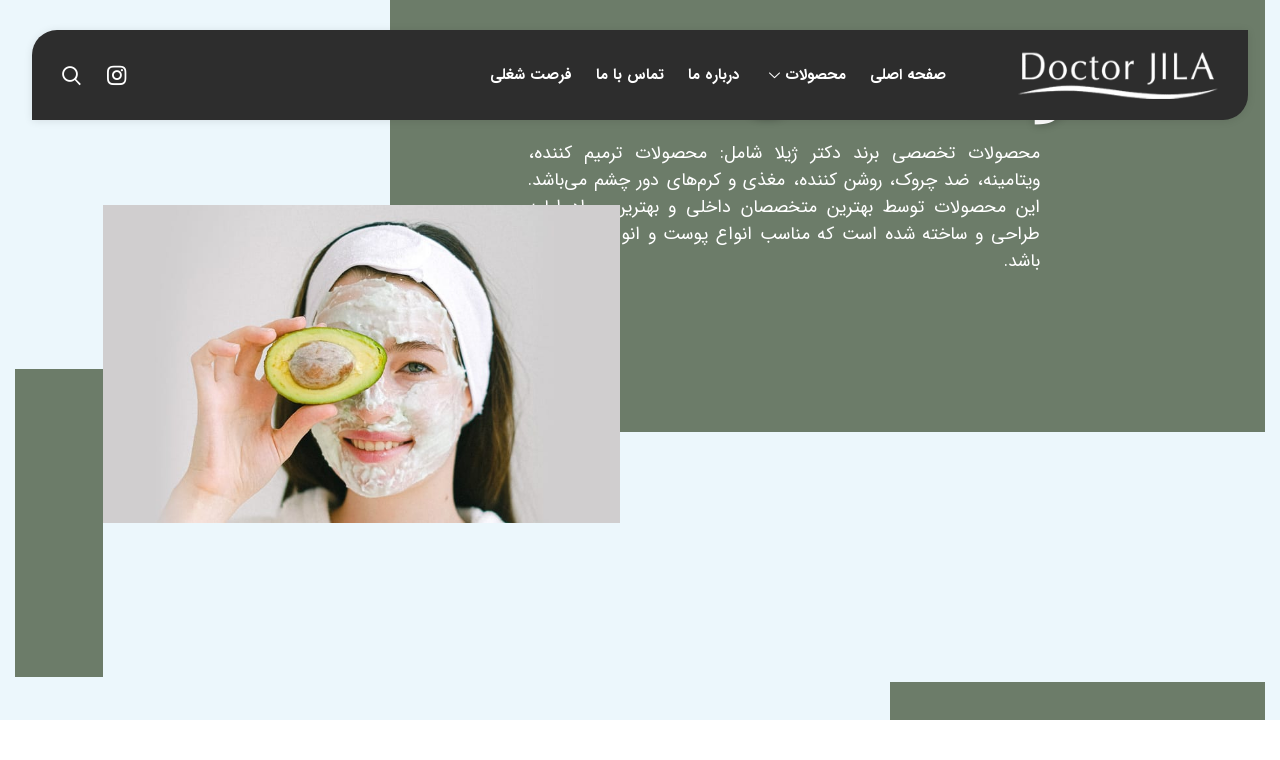

--- FILE ---
content_type: text/html; charset=UTF-8
request_url: https://doctorjila.com/special/
body_size: 21273
content:
<!DOCTYPE html>
<html dir="rtl" lang="fa-IR">
<head>
	<meta charset="UTF-8">
	<link rel="profile" href="//gmpg.org/xfn/11">
	<link rel="pingback" href="//doctorjila.com/xmlrpc.php">

			
		<meta name='robots' content='index, follow, max-image-preview:large, max-snippet:-1, max-video-preview:-1' />

	<!-- This site is optimized with the Yoast SEO Premium plugin v19.5 (Yoast SEO v19.11) - https://yoast.com/wordpress/plugins/seo/ -->
	<title>special - دکتر ژیلا</title><link rel="preload" as="style" href="//fonts.googleapis.com/css?family=Roboto%3A100%2C100italic%2C200%2C200italic%2C300%2C300italic%2C400%2C400italic%2C500%2C500italic%2C600%2C600italic%2C700%2C700italic%2C800%2C800italic%2C900%2C900italic%7CRoboto%20Slab%3A100%2C100italic%2C200%2C200italic%2C300%2C300italic%2C400%2C400italic%2C500%2C500italic%2C600%2C600italic%2C700%2C700italic%2C800%2C800italic%2C900%2C900italic&#038;display=swap" /><link rel="stylesheet" href="//fonts.googleapis.com/css?family=Roboto%3A100%2C100italic%2C200%2C200italic%2C300%2C300italic%2C400%2C400italic%2C500%2C500italic%2C600%2C600italic%2C700%2C700italic%2C800%2C800italic%2C900%2C900italic%7CRoboto%20Slab%3A100%2C100italic%2C200%2C200italic%2C300%2C300italic%2C400%2C400italic%2C500%2C500italic%2C600%2C600italic%2C700%2C700italic%2C800%2C800italic%2C900%2C900italic&#038;display=swap" media="print" onload="this.media='all'" /><noscript><link rel="stylesheet" href="//fonts.googleapis.com/css?family=Roboto%3A100%2C100italic%2C200%2C200italic%2C300%2C300italic%2C400%2C400italic%2C500%2C500italic%2C600%2C600italic%2C700%2C700italic%2C800%2C800italic%2C900%2C900italic%7CRoboto%20Slab%3A100%2C100italic%2C200%2C200italic%2C300%2C300italic%2C400%2C400italic%2C500%2C500italic%2C600%2C600italic%2C700%2C700italic%2C800%2C800italic%2C900%2C900italic&#038;display=swap" /></noscript><link rel="stylesheet" href="//doctorjila.com/wp-content/cache/min/1/754c5d897992de90852bedb5c9787bde.css" media="all" data-minify="1" />
	<link rel="canonical" href="//doctorjila.com/special/" />
	<meta property="og:locale" content="fa_IR" />
	<meta property="og:type" content="article" />
	<meta property="og:title" content="special" />
	<meta property="og:description" content="محصولات تخصصی محصولات تخصصی برند دکتر ژیلا شامل: محصولات ترمیم کننده، ویتامینه، ضد چروک، روشن کننده، مغذی و کرم‌های دور چشم می‌باشد. این محصولات توسط" />
	<meta property="og:url" content="https://doctorjila.com/special/" />
	<meta property="og:site_name" content="دکتر ژیلا" />
	<meta property="article:modified_time" content="2022-05-08T07:18:46+00:00" />
	<meta property="og:image" content="https://doctorjila.com/wp-content/uploads/2021/05/special-44.jpg" />
	<meta name="twitter:card" content="summary_large_image" />
	<meta name="twitter:label1" content="زمان تخمینی مطالعه" />
	<meta name="twitter:data1" content="6 دقیقه" />
	<script type="application/ld+json" class="yoast-schema-graph">{"@context":"https://schema.org","@graph":[{"@type":"WebPage","@id":"https://doctorjila.com/special/","url":"https://doctorjila.com/special/","name":"special - دکتر ژیلا","isPartOf":{"@id":"https://doctorjila.com/#website"},"primaryImageOfPage":{"@id":"https://doctorjila.com/special/#primaryimage"},"image":{"@id":"https://doctorjila.com/special/#primaryimage"},"thumbnailUrl":"https://doctorjila.com/wp-content/uploads/2021/05/special-44.jpg","datePublished":"2021-04-28T07:06:55+00:00","dateModified":"2022-05-08T07:18:46+00:00","breadcrumb":{"@id":"https://doctorjila.com/special/#breadcrumb"},"inLanguage":"fa-IR","potentialAction":[{"@type":"ReadAction","target":["https://doctorjila.com/special/"]}]},{"@type":"ImageObject","inLanguage":"fa-IR","@id":"https://doctorjila.com/special/#primaryimage","url":"https://doctorjila.com/wp-content/uploads/2021/05/special-44.jpg","contentUrl":"https://doctorjila.com/wp-content/uploads/2021/05/special-44.jpg","width":789,"height":485},{"@type":"BreadcrumbList","@id":"https://doctorjila.com/special/#breadcrumb","itemListElement":[{"@type":"ListItem","position":1,"name":"خانه","item":"https://doctorjila.com/"},{"@type":"ListItem","position":2,"name":"special"}]},{"@type":"WebSite","@id":"https://doctorjila.com/#website","url":"https://doctorjila.com/","name":"دکتر ژیلا","description":"تولید کننده محصولات بهداشتی و آرایشی","publisher":{"@id":"https://doctorjila.com/#organization"},"potentialAction":[{"@type":"SearchAction","target":{"@type":"EntryPoint","urlTemplate":"https://doctorjila.com/?s={search_term_string}"},"query-input":"required name=search_term_string"}],"inLanguage":"fa-IR"},{"@type":"Organization","@id":"https://doctorjila.com/#organization","name":"DoctorJila","url":"https://doctorjila.com/","logo":{"@type":"ImageObject","inLanguage":"fa-IR","@id":"https://doctorjila.com/#/schema/logo/image/","url":"https://doctorjila.com/wp-content/uploads/2021/01/logo-main.png","contentUrl":"https://doctorjila.com/wp-content/uploads/2021/01/logo-main.png","width":250,"height":70,"caption":"DoctorJila"},"image":{"@id":"https://doctorjila.com/#/schema/logo/image/"}}]}</script>
	<!-- / Yoast SEO Premium plugin. -->


<link rel='dns-prefetch' href='//maps.googleapis.com' />
<link rel='dns-prefetch' href='//maps.gstatic.com' />
<link rel='dns-prefetch' href='//fonts.googleapis.com' />
<link rel='dns-prefetch' href='//fonts.gstatic.com' />
<link rel='dns-prefetch' href='//use.fontawesome.com' />
<link rel='dns-prefetch' href='//ajax.googleapis.com' />
<link rel='dns-prefetch' href='//apis.google.com' />
<link rel='dns-prefetch' href='//google-analytics.com' />
<link rel='dns-prefetch' href='//www.google-analytics.com' />
<link rel='dns-prefetch' href='//ssl.google-analytics.com' />
<link rel='dns-prefetch' href='//www.googletagmanager.com' />
<link rel='dns-prefetch' href='//www.googletagservices.com' />
<link rel='dns-prefetch' href='//googleads.g.doubleclick.net' />
<link rel='dns-prefetch' href='//adservice.google.com' />
<link rel='dns-prefetch' href='//pagead2.googlesyndication.com' />
<link rel='dns-prefetch' href='//tpc.googlesyndication.com' />
<link rel='dns-prefetch' href='//youtube.com' />
<link rel='dns-prefetch' href='//i.ytimg.com' />
<link rel='dns-prefetch' href='//player.vimeo.com' />
<link rel='dns-prefetch' href='//api.pinterest.com' />
<link rel='dns-prefetch' href='//assets.pinterest.com' />
<link rel='dns-prefetch' href='//connect.facebook.net' />
<link rel='dns-prefetch' href='//platform.twitter.com' />
<link rel='dns-prefetch' href='//syndication.twitter.com' />
<link rel='dns-prefetch' href='//platform.instagram.com' />
<link rel='dns-prefetch' href='//referrer.disqus.com' />
<link rel='dns-prefetch' href='//c.disquscdn.com' />
<link rel='dns-prefetch' href='//cdnjs.cloudflare.com' />
<link rel='dns-prefetch' href='//cdn.ampproject.org' />
<link rel='dns-prefetch' href='//pixel.wp.com' />
<link rel='dns-prefetch' href='//disqus.com' />
<link rel='dns-prefetch' href='//s.gravatar.com' />
<link rel='dns-prefetch' href='//0.gravatar.com' />
<link rel='dns-prefetch' href='//2.gravatar.com' />
<link rel='dns-prefetch' href='//1.gravatar.com' />
<link rel='dns-prefetch' href='//sitename.disqus.com' />
<link rel='dns-prefetch' href='//s7.addthis.com' />
<link rel='dns-prefetch' href='//platform.linkedin.com' />
<link rel='dns-prefetch' href='//w.sharethis.com' />
<link rel='dns-prefetch' href='//s0.wp.com' />
<link rel='dns-prefetch' href='//s1.wp.com' />
<link rel='dns-prefetch' href='//s2.wp.com' />
<link rel='dns-prefetch' href='//stats.wp.com' />
<link rel='dns-prefetch' href='//ajax.microsoft.com' />
<link rel='dns-prefetch' href='//ajax.aspnetcdn.com' />
<link rel='dns-prefetch' href='//s3.amazonaws.com' />
<link rel='dns-prefetch' href='//code.jquery.com' />
<link rel='dns-prefetch' href='//stackpath.bootstrapcdn.com' />
<link rel='dns-prefetch' href='//github.githubassets.com' />
<link rel='dns-prefetch' href='//ad.doubleclick.net' />
<link rel='dns-prefetch' href='//stats.g.doubleclick.net' />
<link rel='dns-prefetch' href='//cm.g.doubleclick.net' />
<link rel='dns-prefetch' href='//stats.buysellads.com' />
<link rel='dns-prefetch' href='//s3.buysellads.com' />
<link href='//fonts.gstatic.com' crossorigin rel='preconnect' />
<link rel="alternate" type="application/rss+xml" title="دکتر ژیلا &raquo; خوراک" href="//doctorjila.com/feed/" />
<link rel="alternate" type="application/rss+xml" title="دکتر ژیلا &raquo; خوراک دیدگاه‌ها" href="//doctorjila.com/comments/feed/" />

<style id='woocommerce-inline-inline-css' type='text/css'>
.woocommerce form .form-row .required { visibility: visible; }
</style>



























<script type='text/javascript' src='//doctorjila.com/wp-includes/js/jquery/jquery.min.js?ver=3.6.1' id='jquery-core-js' defer></script>




<link rel="https://api.w.org/" href="//doctorjila.com/wp-json/" /><link rel="alternate" type="application/json" href="//doctorjila.com/wp-json/wp/v2/pages/5817" /><link rel="EditURI" type="application/rsd+xml" title="RSD" href="//doctorjila.com/xmlrpc.php?rsd" />
<link rel="wlwmanifest" type="application/wlwmanifest+xml" href="//doctorjila.com/wp-includes/wlwmanifest.xml" />
<meta name="generator" content="WordPress 6.1.9" />
<meta name="generator" content="WooCommerce 7.1.0" />
<link rel='shortlink' href='//doctorjila.com/?p=5817' />
<link rel="alternate" type="application/json+oembed" href="//doctorjila.com/wp-json/oembed/1.0/embed?url=https%3A%2F%2Fdoctorjila.com%2Fspecial%2F" />
<link rel="alternate" type="text/xml+oembed" href="//doctorjila.com/wp-json/oembed/1.0/embed?url=https%3A%2F%2Fdoctorjila.com%2Fspecial%2F&#038;format=xml" />

<link rel="preload" as="font" href="//doctorjila.com/wp-content/themes/woodmart/fonts/woodmart-font.woff2?v=7.0.4" crossorigin>
<link rel="preload" as="font" href="//doctorjila.com/wp-content/plugins/elementor/assets/lib/font-awesome/webfonts/fa-brands-400.woff2" crossorigin>
<link rel="preload" as="font" href="//doctorjila.com/wp-content/plugins/elementor/assets/lib/font-awesome/webfonts/fa-solid-900.woff2" crossorigin>
<link rel="preload" as="font" href="//doctorjila.com/wp-content/plugins/elementor-pro/mega-theme/includes/fonts/tanha/Tanha.woff" crossorigin>
<link rel="preload" as="font" href="//doctorjila.com/wp-content/plugins/elementskit-lite/modules/elementskit-icon-pack/assets/fonts/elementskit.woff?y24e1e" crossorigin>
<link rel="preload" as="font" href="//doctorjila.com/wp-content/plugins/elementor-pro/mega-theme/includes/fonts/gandom/Gandom.woff2" crossorigin>
<link rel="preload" as="font" href="//doctorjila.com/wp-content/themes/woodmart/fonts/woff/IRANSansWeb(FaNum).woff" crossorigin>
<link rel="preload" as="font" href="//doctorjila.com/wp-content/themes/woodmart/fonts/yekan.woff" crossorigin>
<link rel="preload" as="font" href="//doctorjila.com/wp-content/themes/woodmart/fonts/woff/IRANSansWeb(FaNum)_Bold.woff" crossorigin>
<link rel="preload" as="font" href="//doctorjila.com/wp-content/themes/woodmart/fonts/woff/IRANSansWeb(FaNum)_Medium.woff" crossorigin>					<meta name="viewport" content="width=device-width, initial-scale=1.0, maximum-scale=1.0, user-scalable=no">
										<noscript><style>.woocommerce-product-gallery{ opacity: 1 !important; }</style></noscript>
	
			
		<link rel="icon" href="//doctorjila.com/wp-content/uploads/2021/02/ficon-dj-main-150x145.png" sizes="32x32" />
<link rel="icon" href="//doctorjila.com/wp-content/uploads/2021/02/ficon-dj-main.png" sizes="192x192" />
<link rel="apple-touch-icon" href="//doctorjila.com/wp-content/uploads/2021/02/ficon-dj-main.png" />
<meta name="msapplication-TileImage" content="https://doctorjila.com/wp-content/uploads/2021/02/ficon-dj-main.png" />
<style>
		
		</style>			<style id="wd-style-header_715928-css" data-type="wd-style-header_715928">
				
.whb-sticked .whb-general-header .wd-dropdown {
	margin-top: 10px;
}

.whb-sticked .whb-general-header .wd-dropdown:after {
	height: 20px;
}



@media (min-width: 1025px) {
	
		.whb-general-header-inner {
		height: 90px;
		max-height: 90px;
	}

		.whb-sticked .whb-general-header-inner {
		height: 60px;
		max-height: 60px;
	}
		
	
	
			.wd-header-overlap .title-size-small {
		padding-top: 142px;
	}

	.wd-header-overlap .title-size-default {
		padding-top: 182px;
	}

	.wd-header-overlap .title-size-large {
		padding-top: 222px;
	}

		.wd-header-overlap .without-title.title-size-small {
		padding-top: 122px;
	}

	.wd-header-overlap .without-title.title-size-default {
		padding-top: 157px;
	}

	.wd-header-overlap .without-title.title-size-large {
		padding-top: 182px;
	}

		.single-product .whb-overcontent:not(.whb-custom-header) {
		padding-top: 122px;
	}
	}

@media (max-width: 1024px) {
	
		.whb-general-header-inner {
		height: 60px;
		max-height: 60px;
	}
	
	
	
			.wd-header-overlap .page-title {
		padding-top: 77px;
	}

		.wd-header-overlap .without-title.title-shop {
		padding-top: 62px;
	}

		.single-product .whb-overcontent:not(.whb-custom-header) {
		padding-top: 62px;
	}
	}
		.whb-top-bar-inner { border-color: rgba(255, 255, 255, 0.25);border-bottom-width: 1px;border-bottom-style: solid; }
.whb-general-header {
	background-color: rgba(45, 45, 45, 1);border-bottom-width: 0px;border-bottom-style: solid;
}

.whb-header-bottom {
	border-color: rgba(230, 230, 230, 1);border-bottom-width: 1px;border-bottom-style: solid;
}
			</style>
						<style id="wd-style-theme_settings_default-css" data-type="wd-style-theme_settings_default">
				.wd-popup.wd-promo-popup{
	background-color:#111111;
	background-image: none;
	background-repeat:no-repeat;
	background-size:contain;
	background-position:left center;
}

.page-title-default{
	background-color:#2d2d2d;
	background-image: none;
	background-size:cover;
	background-position:center center;
}

.footer-container{
	background-color:#000000;
	background-image: none;
}

:root{
--wd-text-font:iransans, sans-serif;
--wd-text-font-weight:400;
--wd-text-color:#777777;
--wd-text-font-size:14px;
}
:root{
--wd-title-font:iransans, sans-serif;
--wd-title-font-weight:500;
--wd-title-color:#242424;
}
:root{
--wd-entities-title-font:iransans, sans-serif;
--wd-entities-title-font-weight:500;
--wd-entities-title-color:#333333;
--wd-entities-title-color-hover:rgb(51 51 51 / 65%);
}
:root{
--wd-alternative-font:iransans, sans-serif;
}
:root{
--wd-widget-title-font:iransans, sans-serif;
--wd-widget-title-font-weight:500;
--wd-widget-title-transform:uppercase;
--wd-widget-title-color:#333;
--wd-widget-title-font-size:16px;
}
:root{
--wd-header-el-font:iransans, sans-serif;
--wd-header-el-font-weight:600;
--wd-header-el-transform:uppercase;
--wd-header-el-font-size:16px;
}
html .product-image-summary-wrap .product_title, html .wd-single-title .product_title{
	font-family: iransans, sans-serif;font-weight: 700;font-size: 22px;color: #fc8803;
}

@media (max-width: 1024px){
html .product-image-summary-wrap .product_title, html .wd-single-title .product_title{
	font-size: 20px;
}

}
@media (max-width: 767px){
html .product-image-summary-wrap .product_title, html .wd-single-title .product_title{
	font-size: 16px;
}

}
.woocommerce-product-details__short-description{
	font-family: iransans, sans-serif;font-weight: 500;font-size: 16px;color: #2e3192;
}

:root{
--wd-primary-color:#2e3192;
}
:root{
--wd-alternative-color:#fd4680;
}
:root{
--wd-link-color:#333333;
--wd-link-color-hover:#242424;
}
body{
	background-color:#ecf7fc;
	background-image: none;
}

.page .main-page-wrapper{
	background-color:#ecf7fc;
	background-image: none;
}

.woodmart-archive-shop .main-page-wrapper{
	background-color:#ebf6fa;
	background-image: url(https://doctorjila.com/wp-content/uploads/2021/04/333333.jpg);
	background-repeat:no-repeat;
	background-size:cover;
	background-position:center bottom;
}

.single-product .main-page-wrapper{
	background-image: url(https://doctorjila.com/wp-content/uploads/2021/02/scaled-main.jpg);
	background-repeat:no-repeat;
	background-size:cover;
}

.woodmart-archive-blog .main-page-wrapper{
	background-color:#ecf7fc;
	background-image: none;
}

:root{
--btn-default-bgcolor:#2e3192;
}
:root{
--btn-default-bgcolor-hover:#2e3192;
}
:root{
--btn-shop-bgcolor:#fd4680;
}
:root{
--btn-shop-bgcolor-hover:#c01157;
}
:root{
--btn-accent-bgcolor:#2e3192;
}
:root{
--btn-accent-bgcolor-hover:#2e3192;
}
:root{
--notices-success-bg:#459647;
}
:root{
--notices-success-color:#fff;
}
:root{
--notices-warning-bg:#E0B252;
}
:root{
--notices-warning-color:#fff;
}
	:root{
					
							--wd-form-brd-radius: 5px;
			
					
					--wd-form-brd-width: 2px;
		
					--btn-default-color: #fff;
		
					--btn-default-color-hover: #fff;
		
					--btn-shop-color: #fff;
		
					--btn-shop-color-hover: #fff;
		
					--btn-accent-color: #fff;
		
					--btn-accent-color-hover: #fff;
		
					
			
			
							--btn-default-brd-radius: 5px;
				--btn-default-box-shadow: none;
				--btn-default-box-shadow-hover: none;
					
					
			
			
							--btn-shop-brd-radius: 5px;
				--btn-shop-box-shadow: none;
				--btn-shop-box-shadow-hover: none;
					
					
			
			
					
							
					--wd-brd-radius: 0px;
			}

	
	
			@media (min-width: 1025px) {
			.whb-boxed:not(.whb-sticked):not(.whb-full-width) .whb-main-header {
				max-width: 1470px;
			}
		}

		.container {
			max-width: 1500px;
		}

		:root{
			--wd-container-width: 1500px;
		}
	
			.elementor-section.wd-section-stretch > .elementor-column-gap-no {
			max-width: 1470px;
		}
		.elementor-section.wd-section-stretch > .elementor-column-gap-narrow {
			max-width: 1480px;
		}
		.elementor-section.wd-section-stretch > .elementor-column-gap-default {
			max-width: 1490px;
		}
		.elementor-section.wd-section-stretch > .elementor-column-gap-extended {
			max-width: 1500px;
		}
		.elementor-section.wd-section-stretch > .elementor-column-gap-wide {
			max-width: 1510px;
		}
		.elementor-section.wd-section-stretch > .elementor-column-gap-wider {
			max-width: 1530px;
		}
		@media (min-width: 1517px) {
			.platform-Windows .wd-section-stretch > .elementor-container {
				margin-left: auto;
				margin-right: auto;
			}
		}
		@media (min-width: 1500px) {
			html:not(.platform-Windows) .wd-section-stretch > .elementor-container {
				margin-left: auto;
				margin-right: auto;
			}
		}
	
	
	
	
	
			.woodmart-woocommerce-layered-nav .wd-scroll-content {
			max-height: 280px;
		}
	
	
@font-face {
	font-weight: normal;
	font-style: normal;
	font-family: "woodmart-font";
	src: url("//doctorjila.com/wp-content/themes/woodmart/fonts/woodmart-font.woff2?v=7.0.4") format("woff2");
}

.footer-column{margin-bottom: unset!important;}.ekit-image-accordion-hover .ekit-wid-con .elementskit-image-accordion-wraper .elementskit-single-image-accordion:hover:before{opacity: 0.2!important;}.whb-general-header{border-radius: 25px 0px;}.elementor-shape-top{top: 0px!important;}.product-tabs-wrapper{background-color: unset!important;}.single-product-page>div:not(:last-child){margin-bottom: 0px!important;}.tagged_as{display:none!important;}.summary-inner{padding-top: 115px;}.woodmart-before-product-tabs{background-color: unset!important;margin-top: -50px!important;}@media (max-width:768px){.summary-inner{padding-top: 0px;}}.product-image-summary .entry-title{font-size: 22px!important;}.site-content{margin-bottom: unset!important;}.whb-sticky-shadow.whb-sticked .whb-main-header{background: #2d2d2d!important;}.ekit-wid-con .ekit-tab-title-group{padding-right:10px!important;}.woodmart-sidebar-content .widget-title{background: #2d2d2d!important;border-radius: 3px!important;color: #ffffff!important;}.woodmart-sidebar-content .widget{background-color: #ffffff!important;}.icon-product-single img{padding:0px 6px;margin: 0 auto}.icon-product-inline{display:inline-grid;font-family: 'Ink Free';font-weight: 700;margin: 0px 20px;}.elementor-column-gap-default>.elementor-row>.elementor-column>.elementor-element-populated{padding: 0px!important;}.elementor-3934 .elementor-element.elementor-element-6f274bd .tab-content .tab-pane{padding:0px!important;}.elementor-3934 .elementor-element.elementor-element-6f274bd>.elementor-widget-container{border-radius: unset!important;}.ekit-tab-title-group:hover{margin-right:5px;}.wd-before-product-tabs{background-color:unset!important}.product-grid-item .wd-entities-title{font-size:16px!important}.ekit-wid-con .ekit-tab-title-group{padding-right:0px!important}.ekit-tab-title-group:hover{margin-right: 0px!important;}.elementskit-infobox .box-body>p{text-align:justify;}.txt-align-box p{text-align:center!important;}.woocommerce-product-details__short-description>ul>li:before{position: relative!important;top: 0px!important;font-weight: bold;right: -10px!important;font-size: 10px!important;}.categories-accordion-on .widget_product_categories .product-categories li a:hover{padding-right: 5px!important;}.tooltip{font-family:'iransans';}.wd-prefooter{padding-bottom: 0px!important;background-color: unset!important;}.title-line-one .product-grid-item .wd-entities-title, .title-line-two .product-grid-item .wd-entities-title{line-height: 25px!important;overflow: unset!important;}.title-line-two .product-grid-item .wd-entities-title{max-height: 40px!important;}.main-page-wrapper{padding-bottom:40px}			</style>
			<noscript><style id="rocket-lazyload-nojs-css">.rll-youtube-player, [data-lazy-src]{display:none !important;}</style></noscript></head>

<body class="rtl page-template-default page page-id-5817 theme-woodmart woocommerce-no-js wrapper-custom  catalog-mode-on categories-accordion-on woodmart-ajax-shop-on offcanvas-sidebar-tablet wd-header-overlap elementor-default elementor-kit-269 elementor-page elementor-page-5817">
				
				<style class="wd-preloader-style">
				html {
					/* overflow: hidden; */
					overflow-y: scroll;
				}

				html body {
					overflow: hidden;
					max-height: calc(100vh - var(--wd-admin-bar-h));
				}
			</style>
			<div class="wd-preloader color-scheme-dark">
				<style>
											.wd-preloader {
							background-color: rgba(255,255,255,0)						}
					
					
					@keyframes wd-preloader-fadeOut {
						from {
							visibility: visible;
						}
						to {
							visibility: hidden;
						}
					}

					.wd-preloader {
						position: fixed;
						top: 0;
						left: 0;
						right: 0;
						bottom: 0;
						opacity: 1;
						visibility: visible;
						z-index: 2500;
						display: flex;
						justify-content: center;
						align-items: center;
						animation: wd-preloader-fadeOut 20s ease both;
						transition: opacity .4s ease;
					}

					.wd-preloader.preloader-hide {
						pointer-events: none;
						opacity: 0 !important;
					}

					.wd-preloader-img {
						max-width: 300px;
						max-height: 300px;
					}
				</style>

				<div class="wd-preloader-img">
											<img width="353" height="112" src="data:image/svg+xml,%3Csvg%20xmlns='http://www.w3.org/2000/svg'%20viewBox='0%200%20353%20112'%3E%3C/svg%3E" alt="preloader" data-lazy-src="//doctorjila.com/wp-content/uploads/2021/02/coollogo_com-19996668.gif"><noscript><img width="353" height="112" src="//doctorjila.com/wp-content/uploads/2021/02/coollogo_com-19996668.gif" alt="preloader"></noscript>
									</div>
			</div>
		
	<div class="website-wrapper">
									<header class="whb-header whb-header_715928 whb-overcontent whb-boxed whb-sticky-shadow whb-scroll-slide whb-sticky-real">
					<div class="whb-main-header">
	
<div class="whb-row whb-general-header whb-sticky-row whb-with-bg whb-without-border whb-color-light whb-flex-flex-middle whb-with-shadow">
	<div class="container">
		<div class="whb-flex-row whb-general-header-inner">
			<div class="whb-column whb-col-left whb-visible-lg">
	<div class="site-logo wd-switch-logo">
	<a href="https://doctorjila.com/" class="wd-logo wd-main-logo" rel="home">
		<img width="250" height="70" src="data:image/svg+xml,%3Csvg%20xmlns='http://www.w3.org/2000/svg'%20viewBox='0%200%20250%2070'%3E%3C/svg%3E" alt="دکتر ژیلا" style="max-width: 200px;" data-lazy-src="//doctorjila.com/wp-content/uploads/2021/01/logo-main-1.png" /><noscript><img width="250" height="70" src="//doctorjila.com/wp-content/uploads/2021/01/logo-main-1.png" alt="دکتر ژیلا" style="max-width: 200px;" /></noscript>	</a>
					<a href="https://doctorjila.com/" class="wd-logo wd-sticky-logo" rel="home">
			<img width="250" height="70" src="data:image/svg+xml,%3Csvg%20xmlns='http://www.w3.org/2000/svg'%20viewBox='0%200%20250%2070'%3E%3C/svg%3E" alt="دکتر ژیلا" style="max-width: 185px;" data-lazy-src="//doctorjila.com/wp-content/uploads/2021/01/logo-main-1.png" /><noscript><img width="250" height="70" src="//doctorjila.com/wp-content/uploads/2021/01/logo-main-1.png" alt="دکتر ژیلا" style="max-width: 185px;" /></noscript>		</a>
	</div>
<div class="whb-space-element " style="width:30px;"></div></div>
<div class="whb-column whb-col-center whb-visible-lg">
	<div class="wd-header-html">			
					<div data-elementor-type="wp-post" data-elementor-id="3907" class="elementor elementor-3907">
						<div class="elementor-inner">
				<div class="elementor-section-wrap">
									<section class="elementor-section elementor-top-section elementor-element elementor-element-eabdd8e elementor-section-boxed elementor-section-height-default elementor-section-height-default wd-section-disabled" data-id="eabdd8e" data-element_type="section">
						<div class="elementor-container elementor-column-gap-default">
							<div class="elementor-row">
					<div class="elementor-column elementor-col-100 elementor-top-column elementor-element elementor-element-f350457" data-id="f350457" data-element_type="column">
			<div class="elementor-column-wrap elementor-element-populated">
							<div class="elementor-widget-wrap">
						<div class="elementor-element elementor-element-7515124 elementor-widget elementor-widget-ekit-nav-menu" data-id="7515124" data-element_type="widget" data-settings="{&quot;ekit_we_effect_on&quot;:&quot;none&quot;}" data-widget_type="ekit-nav-menu.default">
				<div class="elementor-widget-container">
			<div class="ekit-wid-con ekit_menu_responsive_tablet" data-hamburger-icon="" data-hamburger-icon-type="icon" data-responsive-breakpoint="1024">            <button class="elementskit-menu-hamburger elementskit-menu-toggler">
                                    <span class="elementskit-menu-hamburger-icon"></span><span class="elementskit-menu-hamburger-icon"></span><span class="elementskit-menu-hamburger-icon"></span>
                            </button>
            <div id="ekit-megamenu-%d9%85%d9%86%d9%88%db%8c-%d8%a7%d8%b5%d9%84%db%8c" class="elementskit-menu-container elementskit-menu-offcanvas-elements elementskit-navbar-nav-default elementskit_line_arrow ekit-nav-menu-one-page- ekit-nav-dropdown-hover"><ul id="menu-%d9%85%d9%86%d9%88%db%8c-%d8%a7%d8%b5%d9%84%db%8c" class="elementskit-navbar-nav elementskit-menu-po-right submenu-click-on-icon"><li id="menu-item-7420" class="menu-item menu-item-type-post_type menu-item-object-page menu-item-home menu-item-7420 nav-item elementskit-mobile-builder-content" data-vertical-menu=750px><a href="https://doctorjila.com/" class="ekit-menu-nav-link">صفحه اصلی</a></li>
<li id="menu-item-3896" class="menu-item menu-item-type-custom menu-item-object-custom menu-item-3896 nav-item elementskit-dropdown-has relative_position elementskit-dropdown-menu-default_width elementskit-megamenu-has elementskit-mobile-builder-content" data-vertical-menu=750px><a class="ekit-menu-nav-link">محصولات<i class="icon icon-down-arrow1 elementskit-submenu-indicator"></i></a><div class="elementskit-megamenu-panel">		<div data-elementor-type="wp-post" data-elementor-id="3934" class="elementor elementor-3934">
						<div class="elementor-inner">
				<div class="elementor-section-wrap">
									<section class="elementor-section elementor-top-section elementor-element elementor-element-12b1deb9 elementor-section-stretched elementor-section-boxed elementor-section-height-default elementor-section-height-default wd-section-disabled" data-id="12b1deb9" data-element_type="section" data-settings="{&quot;background_background&quot;:&quot;classic&quot;,&quot;stretch_section&quot;:&quot;section-stretched&quot;}">
						<div class="elementor-container elementor-column-gap-extended">
							<div class="elementor-row">
					<div class="elementor-column elementor-col-100 elementor-top-column elementor-element elementor-element-470500e4" data-id="470500e4" data-element_type="column">
			<div class="elementor-column-wrap elementor-element-populated">
							<div class="elementor-widget-wrap">
						<div class="elementor-element elementor-element-6f274bd elementor-widget elementor-widget-elementskit-tab" data-id="6f274bd" data-element_type="widget" data-settings="{&quot;ekit_we_effect_on&quot;:&quot;none&quot;}" data-widget_type="elementskit-tab.default">
				<div class="elementor-widget-container">
			<div class="ekit-wid-con" >        <div class="elementkit-tab-wraper vertical  elementskit-fitcontent-tab ">
            <ul class="nav nav-tabs elementkit-tab-nav  tab-nav-fluid" role="tablist">
                                    <li class="elementkit-nav-item elementor-repeater-item-d6be0d6">
                        <a class="elementkit-nav-link  active left-pos" id="content-d6be0d6696e7e854edf5-tab" data-ekit-handler-id="-" data-ekit-toggle="tab" data-target="#content-d6be0d6696e7e854edf5" href="#content-d6be0d6696e7e854edf5"
                            data-ekit-toggle-trigger="click"
                           role="tab" aria-controls="content-d6be0d6696e7e854edf5" aria-selected="true">
                                                        <div class="ekit-tab-title-group">
                                                                <span class="elementskit-tab-title">ضد آفتاب</span>
                            </div>
                        </a>
                    </li>
                                        <li class="elementkit-nav-item elementor-repeater-item-ccebea8">
                        <a class="elementkit-nav-link  left-pos" id="content-ccebea8696e7e854edf5-tab" data-ekit-handler-id="-" data-ekit-toggle="tab" data-target="#content-ccebea8696e7e854edf5" href="#content-ccebea8696e7e854edf5"
                            data-ekit-toggle-trigger="click"
                           role="tab" aria-controls="content-ccebea8696e7e854edf5" aria-selected="true">
                                                        <div class="ekit-tab-title-group">
                                                                <span class="elementskit-tab-title">محصولات تخصصی</span>
                            </div>
                        </a>
                    </li>
                                        <li class="elementkit-nav-item elementor-repeater-item-dca3938">
                        <a class="elementkit-nav-link  left-pos" id="content-dca3938696e7e854edf5-tab" data-ekit-handler-id="-" data-ekit-toggle="tab" data-target="#content-dca3938696e7e854edf5" href="#content-dca3938696e7e854edf5"
                            data-ekit-toggle-trigger="click"
                           role="tab" aria-controls="content-dca3938696e7e854edf5" aria-selected="true">
                                                        <div class="ekit-tab-title-group">
                                                                <span class="elementskit-tab-title">پاک کننده</span>
                            </div>
                        </a>
                    </li>
                                        <li class="elementkit-nav-item elementor-repeater-item-5f80e57">
                        <a class="elementkit-nav-link  left-pos" id="content-5f80e57696e7e854edf5-tab" data-ekit-handler-id="-" data-ekit-toggle="tab" data-target="#content-5f80e57696e7e854edf5" href="#content-5f80e57696e7e854edf5"
                            data-ekit-toggle-trigger="click"
                           role="tab" aria-controls="content-5f80e57696e7e854edf5" aria-selected="true">
                                                        <div class="ekit-tab-title-group">
                                                                <span class="elementskit-tab-title">نرم کننده و مرطوب کننده</span>
                            </div>
                        </a>
                    </li>
                                </ul>

            <div class="tab-content elementkit-tab-content">
                                    <div class="tab-pane elementkit-tab-pane elementor-repeater-item-d6be0d6  active show" id="content-d6be0d6696e7e854edf5" role="tabpanel"
                         aria-labelledby="content-d6be0d6696e7e854edf5-tab">
                        <div class="animated fadeIn">
                            
		<div class="widgetarea_warper widgetarea_warper_editable" data-elementskit-widgetarea-key="17c1459a"  data-elementskit-widgetarea-index="1">
			<div class="widgetarea_warper_edit" data-elementskit-widgetarea-key="17c1459a" data-elementskit-widgetarea-index="1">
				<i class="eicon-edit" aria-hidden="true"></i>
				<span>Edit Content</span>
			</div>

								<div class="elementor-widget-container">
							<div data-elementor-type="wp-post" data-elementor-id="3929" class="elementor elementor-3929">
						<div class="elementor-inner">
				<div class="elementor-section-wrap">
									<section class="wd-negative-gap elementor-section elementor-top-section elementor-element elementor-element-fc7e5f0 elementor-section-boxed elementor-section-height-default elementor-section-height-default wd-section-disabled" data-id="fc7e5f0" data-element_type="section">
						<div class="elementor-container elementor-column-gap-default">
							<div class="elementor-row">
					<div class="elementor-column elementor-col-100 elementor-top-column elementor-element elementor-element-e28304a" data-id="e28304a" data-element_type="column">
			<div class="elementor-column-wrap elementor-element-populated">
							<div class="elementor-widget-wrap">
						<div class="elementor-element elementor-element-f7b7c94 elementor-widget elementor-widget-image" data-id="f7b7c94" data-element_type="widget" data-settings="{&quot;ekit_we_effect_on&quot;:&quot;none&quot;}" data-widget_type="image.default">
				<div class="elementor-widget-container">
								<div class="elementor-image">
													<a href="https://doctorjila.com/product-category/sunscreen/">
							<img width="1200" height="400" src="data:image/svg+xml,%3Csvg%20xmlns='http://www.w3.org/2000/svg'%20viewBox='0%200%201200%20400'%3E%3C/svg%3E" class="attachment-full size-full" alt="" data-lazy-srcset="//doctorjila.com/wp-content/uploads/2021/02/sunscreen-menu-main1.jpg 1200w, //doctorjila.com/wp-content/uploads/2021/02/sunscreen-menu-main1-150x50.jpg 150w, //doctorjila.com/wp-content/uploads/2021/02/sunscreen-menu-main1-300x100.jpg 300w, //doctorjila.com/wp-content/uploads/2021/02/sunscreen-menu-main1-1024x341.jpg 1024w, //doctorjila.com/wp-content/uploads/2021/02/sunscreen-menu-main1-768x256.jpg 768w" data-lazy-sizes="(max-width: 1200px) 100vw, 1200px" data-lazy-src="//doctorjila.com/wp-content/uploads/2021/02/sunscreen-menu-main1.jpg" /><noscript><img width="1200" height="400" src="//doctorjila.com/wp-content/uploads/2021/02/sunscreen-menu-main1.jpg" class="attachment-full size-full" alt="" srcset="//doctorjila.com/wp-content/uploads/2021/02/sunscreen-menu-main1.jpg 1200w, //doctorjila.com/wp-content/uploads/2021/02/sunscreen-menu-main1-150x50.jpg 150w, //doctorjila.com/wp-content/uploads/2021/02/sunscreen-menu-main1-300x100.jpg 300w, //doctorjila.com/wp-content/uploads/2021/02/sunscreen-menu-main1-1024x341.jpg 1024w, //doctorjila.com/wp-content/uploads/2021/02/sunscreen-menu-main1-768x256.jpg 768w" sizes="(max-width: 1200px) 100vw, 1200px" /></noscript>								</a>
														</div>
						</div>
				</div>
						</div>
					</div>
		</div>
								</div>
					</div>
		</section>
									</div>
			</div>
					</div>
							</div>
						</div>
		                        </div>
                    </div>
                                    <div class="tab-pane elementkit-tab-pane elementor-repeater-item-ccebea8 " id="content-ccebea8696e7e854edf5" role="tabpanel"
                         aria-labelledby="content-ccebea8696e7e854edf5-tab">
                        <div class="animated fadeIn">
                            
		<div class="widgetarea_warper widgetarea_warper_editable" data-elementskit-widgetarea-key="6f274bd"  data-elementskit-widgetarea-index="2">
			<div class="widgetarea_warper_edit" data-elementskit-widgetarea-key="6f274bd" data-elementskit-widgetarea-index="2">
				<i class="eicon-edit" aria-hidden="true"></i>
				<span>Edit Content</span>
			</div>

								<div class="elementor-widget-container">
							<div data-elementor-type="wp-post" data-elementor-id="3980" class="elementor elementor-3980">
						<div class="elementor-inner">
				<div class="elementor-section-wrap">
									<section class="wd-negative-gap elementor-section elementor-top-section elementor-element elementor-element-62cbf22 elementor-section-boxed elementor-section-height-default elementor-section-height-default wd-section-disabled" data-id="62cbf22" data-element_type="section">
						<div class="elementor-container elementor-column-gap-default">
							<div class="elementor-row">
					<div class="elementor-column elementor-col-100 elementor-top-column elementor-element elementor-element-eeeca18" data-id="eeeca18" data-element_type="column">
			<div class="elementor-column-wrap elementor-element-populated">
							<div class="elementor-widget-wrap">
						<div class="elementor-element elementor-element-a4de58c elementor-widget elementor-widget-image" data-id="a4de58c" data-element_type="widget" data-settings="{&quot;ekit_we_effect_on&quot;:&quot;none&quot;}" data-widget_type="image.default">
				<div class="elementor-widget-container">
								<div class="elementor-image">
													<a href="https://doctorjila.com/product-category/special-skin-care/">
							<img width="1200" height="400" src="data:image/svg+xml,%3Csvg%20xmlns='http://www.w3.org/2000/svg'%20viewBox='0%200%201200%20400'%3E%3C/svg%3E" class="attachment-full size-full" alt="" data-lazy-srcset="//doctorjila.com/wp-content/uploads/2021/02/Takhasoci-menu-main1.jpg 1200w, //doctorjila.com/wp-content/uploads/2021/02/Takhasoci-menu-main1-150x50.jpg 150w, //doctorjila.com/wp-content/uploads/2021/02/Takhasoci-menu-main1-300x100.jpg 300w, //doctorjila.com/wp-content/uploads/2021/02/Takhasoci-menu-main1-1024x341.jpg 1024w, //doctorjila.com/wp-content/uploads/2021/02/Takhasoci-menu-main1-768x256.jpg 768w" data-lazy-sizes="(max-width: 1200px) 100vw, 1200px" data-lazy-src="//doctorjila.com/wp-content/uploads/2021/02/Takhasoci-menu-main1.jpg" /><noscript><img width="1200" height="400" src="//doctorjila.com/wp-content/uploads/2021/02/Takhasoci-menu-main1.jpg" class="attachment-full size-full" alt="" srcset="//doctorjila.com/wp-content/uploads/2021/02/Takhasoci-menu-main1.jpg 1200w, //doctorjila.com/wp-content/uploads/2021/02/Takhasoci-menu-main1-150x50.jpg 150w, //doctorjila.com/wp-content/uploads/2021/02/Takhasoci-menu-main1-300x100.jpg 300w, //doctorjila.com/wp-content/uploads/2021/02/Takhasoci-menu-main1-1024x341.jpg 1024w, //doctorjila.com/wp-content/uploads/2021/02/Takhasoci-menu-main1-768x256.jpg 768w" sizes="(max-width: 1200px) 100vw, 1200px" /></noscript>								</a>
														</div>
						</div>
				</div>
						</div>
					</div>
		</div>
								</div>
					</div>
		</section>
									</div>
			</div>
					</div>
							</div>
						</div>
		                        </div>
                    </div>
                                    <div class="tab-pane elementkit-tab-pane elementor-repeater-item-dca3938 " id="content-dca3938696e7e854edf5" role="tabpanel"
                         aria-labelledby="content-dca3938696e7e854edf5-tab">
                        <div class="animated fadeIn">
                            
		<div class="widgetarea_warper widgetarea_warper_editable" data-elementskit-widgetarea-key="17c1459a"  data-elementskit-widgetarea-index="3">
			<div class="widgetarea_warper_edit" data-elementskit-widgetarea-key="17c1459a" data-elementskit-widgetarea-index="3">
				<i class="eicon-edit" aria-hidden="true"></i>
				<span>Edit Content</span>
			</div>

								<div class="elementor-widget-container">
							<div data-elementor-type="wp-post" data-elementor-id="4393" class="elementor elementor-4393">
						<div class="elementor-inner">
				<div class="elementor-section-wrap">
									<section class="wd-negative-gap elementor-section elementor-top-section elementor-element elementor-element-d507777 elementor-section-boxed elementor-section-height-default elementor-section-height-default wd-section-disabled" data-id="d507777" data-element_type="section">
						<div class="elementor-container elementor-column-gap-default">
							<div class="elementor-row">
					<div class="elementor-column elementor-col-100 elementor-top-column elementor-element elementor-element-f701c8c" data-id="f701c8c" data-element_type="column">
			<div class="elementor-column-wrap elementor-element-populated">
							<div class="elementor-widget-wrap">
						<div class="elementor-element elementor-element-8aaa9fb elementor-widget elementor-widget-image" data-id="8aaa9fb" data-element_type="widget" data-settings="{&quot;ekit_we_effect_on&quot;:&quot;none&quot;}" data-widget_type="image.default">
				<div class="elementor-widget-container">
								<div class="elementor-image">
													<a href="https://doctorjila.com/product-category/cleansers/">
							<img width="1200" height="400" src="data:image/svg+xml,%3Csvg%20xmlns='http://www.w3.org/2000/svg'%20viewBox='0%200%201200%20400'%3E%3C/svg%3E" class="attachment-full size-full" alt="" data-lazy-srcset="//doctorjila.com/wp-content/uploads/2021/02/pakkonndeh-menu-main1.jpg 1200w, //doctorjila.com/wp-content/uploads/2021/02/pakkonndeh-menu-main1-150x50.jpg 150w, //doctorjila.com/wp-content/uploads/2021/02/pakkonndeh-menu-main1-300x100.jpg 300w, //doctorjila.com/wp-content/uploads/2021/02/pakkonndeh-menu-main1-1024x341.jpg 1024w, //doctorjila.com/wp-content/uploads/2021/02/pakkonndeh-menu-main1-768x256.jpg 768w" data-lazy-sizes="(max-width: 1200px) 100vw, 1200px" data-lazy-src="//doctorjila.com/wp-content/uploads/2021/02/pakkonndeh-menu-main1.jpg" /><noscript><img width="1200" height="400" src="//doctorjila.com/wp-content/uploads/2021/02/pakkonndeh-menu-main1.jpg" class="attachment-full size-full" alt="" srcset="//doctorjila.com/wp-content/uploads/2021/02/pakkonndeh-menu-main1.jpg 1200w, //doctorjila.com/wp-content/uploads/2021/02/pakkonndeh-menu-main1-150x50.jpg 150w, //doctorjila.com/wp-content/uploads/2021/02/pakkonndeh-menu-main1-300x100.jpg 300w, //doctorjila.com/wp-content/uploads/2021/02/pakkonndeh-menu-main1-1024x341.jpg 1024w, //doctorjila.com/wp-content/uploads/2021/02/pakkonndeh-menu-main1-768x256.jpg 768w" sizes="(max-width: 1200px) 100vw, 1200px" /></noscript>								</a>
														</div>
						</div>
				</div>
						</div>
					</div>
		</div>
								</div>
					</div>
		</section>
									</div>
			</div>
					</div>
							</div>
						</div>
		                        </div>
                    </div>
                                    <div class="tab-pane elementkit-tab-pane elementor-repeater-item-5f80e57 " id="content-5f80e57696e7e854edf5" role="tabpanel"
                         aria-labelledby="content-5f80e57696e7e854edf5-tab">
                        <div class="animated fadeIn">
                            
		<div class="widgetarea_warper widgetarea_warper_editable" data-elementskit-widgetarea-key="17c1459a"  data-elementskit-widgetarea-index="4">
			<div class="widgetarea_warper_edit" data-elementskit-widgetarea-key="17c1459a" data-elementskit-widgetarea-index="4">
				<i class="eicon-edit" aria-hidden="true"></i>
				<span>Edit Content</span>
			</div>

								<div class="elementor-widget-container">
							<div data-elementor-type="wp-post" data-elementor-id="4381" class="elementor elementor-4381">
						<div class="elementor-inner">
				<div class="elementor-section-wrap">
									<section class="wd-negative-gap elementor-section elementor-top-section elementor-element elementor-element-76f1318 elementor-section-boxed elementor-section-height-default elementor-section-height-default wd-section-disabled" data-id="76f1318" data-element_type="section">
						<div class="elementor-container elementor-column-gap-default">
							<div class="elementor-row">
					<div class="elementor-column elementor-col-100 elementor-top-column elementor-element elementor-element-65aaf9c" data-id="65aaf9c" data-element_type="column">
			<div class="elementor-column-wrap elementor-element-populated">
							<div class="elementor-widget-wrap">
						<div class="elementor-element elementor-element-e7a4a90 elementor-widget elementor-widget-image" data-id="e7a4a90" data-element_type="widget" data-settings="{&quot;ekit_we_effect_on&quot;:&quot;none&quot;}" data-widget_type="image.default">
				<div class="elementor-widget-container">
								<div class="elementor-image">
													<a href="https://doctorjila.com/product-category/moisturizers-emollients/">
							<img width="1200" height="400" src="data:image/svg+xml,%3Csvg%20xmlns='http://www.w3.org/2000/svg'%20viewBox='0%200%201200%20400'%3E%3C/svg%3E" class="attachment-full size-full" alt="" data-lazy-srcset="//doctorjila.com/wp-content/uploads/2021/02/menu-martoub-konande-main1.jpg 1200w, //doctorjila.com/wp-content/uploads/2021/02/menu-martoub-konande-main1-150x50.jpg 150w, //doctorjila.com/wp-content/uploads/2021/02/menu-martoub-konande-main1-300x100.jpg 300w, //doctorjila.com/wp-content/uploads/2021/02/menu-martoub-konande-main1-1024x341.jpg 1024w, //doctorjila.com/wp-content/uploads/2021/02/menu-martoub-konande-main1-768x256.jpg 768w" data-lazy-sizes="(max-width: 1200px) 100vw, 1200px" data-lazy-src="//doctorjila.com/wp-content/uploads/2021/02/menu-martoub-konande-main1.jpg" /><noscript><img width="1200" height="400" src="//doctorjila.com/wp-content/uploads/2021/02/menu-martoub-konande-main1.jpg" class="attachment-full size-full" alt="" srcset="//doctorjila.com/wp-content/uploads/2021/02/menu-martoub-konande-main1.jpg 1200w, //doctorjila.com/wp-content/uploads/2021/02/menu-martoub-konande-main1-150x50.jpg 150w, //doctorjila.com/wp-content/uploads/2021/02/menu-martoub-konande-main1-300x100.jpg 300w, //doctorjila.com/wp-content/uploads/2021/02/menu-martoub-konande-main1-1024x341.jpg 1024w, //doctorjila.com/wp-content/uploads/2021/02/menu-martoub-konande-main1-768x256.jpg 768w" sizes="(max-width: 1200px) 100vw, 1200px" /></noscript>								</a>
														</div>
						</div>
				</div>
						</div>
					</div>
		</div>
								</div>
					</div>
		</section>
									</div>
			</div>
					</div>
							</div>
						</div>
		                        </div>
                    </div>
                            </div>
        </div>
    </div>		</div>
				</div>
						</div>
					</div>
		</div>
								</div>
					</div>
		</section>
									</div>
			</div>
					</div>
		</div></li>
<li id="menu-item-6120" class="menu-item menu-item-type-custom menu-item-object-custom menu-item-6120 nav-item elementskit-mobile-builder-content" data-vertical-menu=750px><a href="https://doctorjila.com/about-us/" class="ekit-menu-nav-link">درباره ما</a></li>
<li id="menu-item-4260" class="menu-item menu-item-type-custom menu-item-object-custom menu-item-4260 nav-item elementskit-mobile-builder-content" data-vertical-menu=750px><a href="https://doctorjila.com/cantact-us/" class="ekit-menu-nav-link">تماس با ما</a></li>
<li id="menu-item-4302" class="menu-item menu-item-type-custom menu-item-object-custom menu-item-4302 nav-item elementskit-mobile-builder-content" data-vertical-menu=750px><a href="https://iranavandfar.com/job-opportunity/" class="ekit-menu-nav-link">فرصت شغلی</a></li>
</ul>
				<div class="elementskit-nav-identity-panel">
					<div class="elementskit-site-title">
						<a class="elementskit-nav-logo" href="https://doctorjila.com" target="_self" rel="">
                            <img src="" title="" alt="" />
						</a> 
					</div>
					<button class="elementskit-menu-close elementskit-menu-toggler" type="button">X</button>
				</div>
			</div><div class="elementskit-menu-overlay elementskit-menu-offcanvas-elements elementskit-menu-toggler ekit-nav-menu--overlay"></div></div>		</div>
				</div>
						</div>
					</div>
		</div>
								</div>
					</div>
		</section>
									</div>
			</div>
					</div>
		</div>
</div>
<div class="whb-column whb-col-right whb-visible-lg">
	
			<div class="wd-social-icons icons-design-default icons-size-large color-scheme-light social-follow social-form-circle text-center">

				
				
				
				
									<a rel="noopener noreferrer nofollow" href="https://instagram.com/doctorjila.iran" target="_blank" class=" wd-social-icon social-instagram" aria-label="لینک اینستاگرام">
						<span class="wd-icon"></span>
											</a>
				
				
				
				
				
				
				
				
				
				
				
				
				
				
								
								
				
								
				
			</div>

		<div class="wd-header-search wd-tools-element wd-design-1 wd-display-full-screen" title="جستجو">
	<a href="javascript:void(0);" aria-label="جستجو">
		<span class="wd-tools-icon">
					</span>
	</a>
	</div>
</div>
<div class="whb-column whb-mobile-left whb-hidden-lg">
	<div class="wd-tools-element wd-header-mobile-nav wd-style-text wd-design-1">
	<a href="#" rel="nofollow" aria-label="باز کردن منوی موبایل">
		<span class="wd-tools-icon">
					</span>
	
		<span class="wd-tools-text">منو</span>
	</a>
</div><!--END wd-header-mobile-nav--></div>
<div class="whb-column whb-mobile-center whb-hidden-lg whb-empty-column">
	</div>
<div class="whb-column whb-mobile-right whb-hidden-lg">
	<div class="site-logo">
	<a href="https://doctorjila.com/" class="wd-logo wd-main-logo" rel="home">
		<img width="250" height="70" src="data:image/svg+xml,%3Csvg%20xmlns='http://www.w3.org/2000/svg'%20viewBox='0%200%20250%2070'%3E%3C/svg%3E" alt="دکتر ژیلا" style="max-width: 110px;" data-lazy-src="//doctorjila.com/wp-content/uploads/2021/01/logo-main-1.png" /><noscript><img width="250" height="70" src="//doctorjila.com/wp-content/uploads/2021/01/logo-main-1.png" alt="دکتر ژیلا" style="max-width: 110px;" /></noscript>	</a>
	</div>
</div>
		</div>
	</div>
</div>
</div>
				</header>
			
								<div class="main-page-wrapper">
		
		
		<!-- MAIN CONTENT AREA -->
				<div class="container">
			<div class="row content-layout-wrapper align-items-start">
				
<div class="site-content col-lg-12 col-12 col-md-12" role="main">

								<article id="post-5817" class="post-5817 page type-page status-publish hentry">

					<div class="entry-content">
								<div data-elementor-type="wp-page" data-elementor-id="5817" class="elementor elementor-5817">
						<div class="elementor-inner">
				<div class="elementor-section-wrap">
									<section class="elementor-section elementor-top-section elementor-element elementor-element-16828414 elementor-section-full_width elementor-section-height-min-height elementor-section-items-stretch elementor-section-content-bottom elementor-section-height-default wd-section-disabled" data-id="16828414" data-element_type="section">
						<div class="elementor-container elementor-column-gap-no">
							<div class="elementor-row">
					<div class="elementor-column elementor-col-50 elementor-top-column elementor-element elementor-element-427b1a5" data-id="427b1a5" data-element_type="column" data-settings="{&quot;background_background&quot;:&quot;classic&quot;}">
			<div class="elementor-column-wrap elementor-element-populated">
							<div class="elementor-widget-wrap">
						<div class="elementor-element elementor-element-5855f229 elementor-widget elementor-widget-heading" data-id="5855f229" data-element_type="widget" data-settings="{&quot;ekit_we_effect_on&quot;:&quot;none&quot;}" data-widget_type="heading.default">
				<div class="elementor-widget-container">
			<h1 class="elementor-heading-title elementor-size-default">محصولات تخصصی</h1>		</div>
				</div>
				<div class="elementor-element elementor-element-114b3ca text-center color-scheme-inherit elementor-widget elementor-widget-text-editor" data-id="114b3ca" data-element_type="widget" data-settings="{&quot;ekit_we_effect_on&quot;:&quot;none&quot;}" data-widget_type="text-editor.default">
				<div class="elementor-widget-container">
								<div class="elementor-text-editor elementor-clearfix">
				<p>محصولات تخصصی برند دکتر ژیلا شامل: محصولات ترمیم کننده، ویتامینه، ضد چروک، روشن کننده، مغذی و کرم‌های دور چشم می‌باشد. این محصولات توسط بهترین متخصصان داخلی و بهترین مواد اولیه طراحی و ساخته شده است که مناسب انواع پوست و انواع سنین می باشد.</p>					</div>
						</div>
				</div>
						</div>
					</div>
		</div>
				<div class="elementor-column elementor-col-25 elementor-top-column elementor-element elementor-element-366535bf" data-id="366535bf" data-element_type="column">
			<div class="elementor-column-wrap elementor-element-populated">
							<div class="elementor-widget-wrap">
						<div class="elementor-element elementor-element-63e2cc29 elementor-widget elementor-widget-image" data-id="63e2cc29" data-element_type="widget" data-settings="{&quot;ekit_we_effect_on&quot;:&quot;none&quot;}" data-widget_type="image.default">
				<div class="elementor-widget-container">
								<div class="elementor-image">
												<img decoding="async" width="789" height="485" src="data:image/svg+xml,%3Csvg%20xmlns='http://www.w3.org/2000/svg'%20viewBox='0%200%20789%20485'%3E%3C/svg%3E" class="attachment-full size-full" alt="" data-lazy-srcset="//doctorjila.com/wp-content/uploads/2021/05/special-44.jpg 789w, //doctorjila.com/wp-content/uploads/2021/05/special-44-150x92.jpg 150w, //doctorjila.com/wp-content/uploads/2021/05/special-44-300x184.jpg 300w, //doctorjila.com/wp-content/uploads/2021/05/special-44-768x472.jpg 768w" data-lazy-sizes="(max-width: 789px) 100vw, 789px" data-lazy-src="//doctorjila.com/wp-content/uploads/2021/05/special-44.jpg" /><noscript><img decoding="async" width="789" height="485" src="//doctorjila.com/wp-content/uploads/2021/05/special-44.jpg" class="attachment-full size-full" alt="" srcset="//doctorjila.com/wp-content/uploads/2021/05/special-44.jpg 789w, //doctorjila.com/wp-content/uploads/2021/05/special-44-150x92.jpg 150w, //doctorjila.com/wp-content/uploads/2021/05/special-44-300x184.jpg 300w, //doctorjila.com/wp-content/uploads/2021/05/special-44-768x472.jpg 768w" sizes="(max-width: 789px) 100vw, 789px" /></noscript>														</div>
						</div>
				</div>
						</div>
					</div>
		</div>
				<div class="elementor-column elementor-col-25 elementor-top-column elementor-element elementor-element-55a2a89c" data-id="55a2a89c" data-element_type="column">
			<div class="elementor-column-wrap elementor-element-populated">
							<div class="elementor-widget-wrap">
						<div class="elementor-element elementor-element-3f6f0034 elementor-widget-mobile__width-initial animated-slow elementor-widget-tablet__width-initial elementor-invisible elementor-widget elementor-widget-spacer" data-id="3f6f0034" data-element_type="widget" data-settings="{&quot;_animation&quot;:&quot;fadeInLeft&quot;,&quot;ekit_we_effect_on&quot;:&quot;none&quot;}" data-widget_type="spacer.default">
				<div class="elementor-widget-container">
					<div class="elementor-spacer">
			<div class="elementor-spacer-inner"></div>
		</div>
				</div>
				</div>
						</div>
					</div>
		</div>
								</div>
					</div>
		</section>
				<section class="elementor-section elementor-top-section elementor-element elementor-element-13c819fc elementor-section-full_width elementor-section-height-min-height elementor-section-items-stretch elementor-section-content-middle elementor-section-height-default wd-section-disabled elementor-invisible" data-id="13c819fc" data-element_type="section" data-settings="{&quot;motion_fx_motion_fx_scrolling&quot;:&quot;yes&quot;,&quot;animation&quot;:&quot;fadeInUp&quot;,&quot;motion_fx_devices&quot;:[&quot;desktop&quot;,&quot;tablet&quot;,&quot;mobile&quot;]}">
						<div class="elementor-container elementor-column-gap-no">
							<div class="elementor-row">
					<div class="elementor-column elementor-col-50 elementor-top-column elementor-element elementor-element-5018a539" data-id="5018a539" data-element_type="column" data-settings="{&quot;background_background&quot;:&quot;classic&quot;}">
			<div class="elementor-column-wrap elementor-element-populated">
							<div class="elementor-widget-wrap">
						<div class="elementor-element elementor-element-3cfc554c elementor-widget elementor-widget-image" data-id="3cfc554c" data-element_type="widget" data-settings="{&quot;motion_fx_motion_fx_scrolling&quot;:&quot;yes&quot;,&quot;motion_fx_translateY_effect&quot;:&quot;yes&quot;,&quot;ekit_we_effect_on&quot;:&quot;none&quot;,&quot;motion_fx_translateY_speed&quot;:{&quot;unit&quot;:&quot;px&quot;,&quot;size&quot;:4,&quot;sizes&quot;:[]},&quot;motion_fx_translateY_affectedRange&quot;:{&quot;unit&quot;:&quot;%&quot;,&quot;size&quot;:&quot;&quot;,&quot;sizes&quot;:{&quot;start&quot;:0,&quot;end&quot;:100}},&quot;motion_fx_devices&quot;:[&quot;desktop&quot;,&quot;tablet&quot;,&quot;mobile&quot;]}" data-widget_type="image.default">
				<div class="elementor-widget-container">
								<div class="elementor-image">
												<img decoding="async" width="548" height="548" src="data:image/svg+xml,%3Csvg%20xmlns='http://www.w3.org/2000/svg'%20viewBox='0%200%20548%20548'%3E%3C/svg%3E" class="attachment-full size-full" alt="" data-lazy-srcset="//doctorjila.com/wp-content/uploads/2021/05/special-11.jpg 548w, //doctorjila.com/wp-content/uploads/2021/05/special-11-150x150.jpg 150w, //doctorjila.com/wp-content/uploads/2021/05/special-11-300x300.jpg 300w" data-lazy-sizes="(max-width: 548px) 100vw, 548px" data-lazy-src="//doctorjila.com/wp-content/uploads/2021/05/special-11.jpg" /><noscript><img decoding="async" width="548" height="548" src="//doctorjila.com/wp-content/uploads/2021/05/special-11.jpg" class="attachment-full size-full" alt="" srcset="//doctorjila.com/wp-content/uploads/2021/05/special-11.jpg 548w, //doctorjila.com/wp-content/uploads/2021/05/special-11-150x150.jpg 150w, //doctorjila.com/wp-content/uploads/2021/05/special-11-300x300.jpg 300w" sizes="(max-width: 548px) 100vw, 548px" /></noscript>														</div>
						</div>
				</div>
						</div>
					</div>
		</div>
				<div class="elementor-column elementor-col-50 elementor-top-column elementor-element elementor-element-76294c35" data-id="76294c35" data-element_type="column">
			<div class="elementor-column-wrap elementor-element-populated">
							<div class="elementor-widget-wrap">
						<div class="elementor-element elementor-element-6b30bf3 elementor-widget elementor-widget-elementskit-heading" data-id="6b30bf3" data-element_type="widget" data-settings="{&quot;ekit_we_effect_on&quot;:&quot;none&quot;}" data-widget_type="elementskit-heading.default">
				<div class="elementor-widget-container">
			<div class="ekit-wid-con" ><div class="ekit-heading elementskit-section-title-wraper text_center   ekit_heading_tablet-   ekit_heading_mobile-"><h2 class="ekit-heading--title elementskit-section-title  ekit-heading__title-has-border end">
					ترمیم کننده‌ها
					</h2><div class="ekit_heading_separetor_wraper ekit_heading_elementskit-border-divider ekit-dotted"><div class="elementskit-border-divider ekit-dotted"></div></div></div></div>		</div>
				</div>
				<div class="elementor-element elementor-element-ddc4bda text-center color-scheme-inherit elementor-widget elementor-widget-text-editor" data-id="ddc4bda" data-element_type="widget" data-settings="{&quot;ekit_we_effect_on&quot;:&quot;none&quot;}" data-widget_type="text-editor.default">
				<div class="elementor-widget-container">
								<div class="elementor-text-editor elementor-clearfix">
				<p>کرم ترمیم کننده یک محصول مراقبت از پوست برای بازسازی و ترمیم بافت پوست می‌باشد. این محصول برای از بین بردن جای زخم، بریدگی، جای جوش، آفتاب سوختگی و التهاب‌های پوستی که معمولا بعد از لیزر، میکرونیدلینگ و غیره رخ می‌دهد، مورد استفاده قرار می‌گیرد. بیشتر اوقات در بریدگی‌ها، زخم‌‌ها یا آفتاب سوختگی، لایه میانی پوست (اپیدرم) آسیب می‌بیند. در این صورت با مراجعه به پزشک و مشورت با یک متخصص می‌توانید یک ترمیم کننده برای بازسازی و ترمیم بافت پوست خود انتخاب نمایید.</p>					</div>
						</div>
				</div>
						</div>
					</div>
		</div>
								</div>
					</div>
		</section>
				<section class="elementor-section elementor-top-section elementor-element elementor-element-f4acaff elementor-section-full_width elementor-reverse-tablet elementor-reverse-mobile elementor-section-height-default elementor-section-height-default wd-section-disabled elementor-invisible" data-id="f4acaff" data-element_type="section" data-settings="{&quot;motion_fx_motion_fx_scrolling&quot;:&quot;yes&quot;,&quot;animation&quot;:&quot;fadeInUp&quot;,&quot;motion_fx_devices&quot;:[&quot;desktop&quot;,&quot;tablet&quot;,&quot;mobile&quot;]}">
						<div class="elementor-container elementor-column-gap-default">
							<div class="elementor-row">
					<div class="elementor-column elementor-col-50 elementor-top-column elementor-element elementor-element-5c7ce4cc" data-id="5c7ce4cc" data-element_type="column">
			<div class="elementor-column-wrap elementor-element-populated">
							<div class="elementor-widget-wrap">
						<div class="elementor-element elementor-element-a9320b7 elementor-widget elementor-widget-elementskit-heading" data-id="a9320b7" data-element_type="widget" data-settings="{&quot;ekit_we_effect_on&quot;:&quot;none&quot;}" data-widget_type="elementskit-heading.default">
				<div class="elementor-widget-container">
			<div class="ekit-wid-con" ><div class="ekit-heading elementskit-section-title-wraper text_center   ekit_heading_tablet-   ekit_heading_mobile-"><h2 class="ekit-heading--title elementskit-section-title  ekit-heading__title-has-border end">
					ویتامین‌ها
					</h2><div class="ekit_heading_separetor_wraper ekit_heading_elementskit-border-divider ekit-dotted"><div class="elementskit-border-divider ekit-dotted"></div></div></div></div>		</div>
				</div>
				<div class="elementor-element elementor-element-8707d34 text-center color-scheme-inherit elementor-widget elementor-widget-text-editor" data-id="8707d34" data-element_type="widget" data-settings="{&quot;ekit_we_effect_on&quot;:&quot;none&quot;}" data-widget_type="text-editor.default">
				<div class="elementor-widget-container">
								<div class="elementor-text-editor elementor-clearfix">
				<p>پوست وسیع‌ترین و گسترده‌ترین ارگان بدن است که ویتامین‌ها نیز در حفظ سلامت پوست حفظ جوانی پوست نقش بسزایی ایفا می‌کند. بهترین ویتامین‌ها برای پوست عبارتند از ویتامین A، ویتامین E، ویتامین C، ویتامین D، ویتامین K، خانواده ویتامین B، کوآنزیم Q10 و غیره که هم در مکمل های غذایی و هم در محصولات مراقب از پوست یافت می‌شوند. هر تغییری که در پوست شما ایجاد شود در واقع بر روی سطح سلولی پوست شما ایجاد شده است، به همین دلیل تامین ویتامین‌های مورد نیاز بدن نقش مهمی در داشتن پوستی زیبا دارد.</p>					</div>
						</div>
				</div>
						</div>
					</div>
		</div>
				<div class="elementor-column elementor-col-50 elementor-top-column elementor-element elementor-element-72fffce4" data-id="72fffce4" data-element_type="column" data-settings="{&quot;background_background&quot;:&quot;classic&quot;,&quot;motion_fx_motion_fx_scrolling&quot;:&quot;yes&quot;,&quot;motion_fx_translateY_effect&quot;:&quot;yes&quot;,&quot;motion_fx_translateY_speed&quot;:{&quot;unit&quot;:&quot;px&quot;,&quot;size&quot;:4,&quot;sizes&quot;:[]},&quot;motion_fx_translateY_affectedRange&quot;:{&quot;unit&quot;:&quot;%&quot;,&quot;size&quot;:&quot;&quot;,&quot;sizes&quot;:{&quot;start&quot;:0,&quot;end&quot;:100}},&quot;motion_fx_devices&quot;:[&quot;desktop&quot;,&quot;tablet&quot;,&quot;mobile&quot;]}">
			<div class="elementor-column-wrap elementor-element-populated">
							<div class="elementor-widget-wrap">
						<div class="elementor-element elementor-element-1b4940f elementor-widget elementor-widget-image" data-id="1b4940f" data-element_type="widget" data-settings="{&quot;motion_fx_motion_fx_scrolling&quot;:&quot;yes&quot;,&quot;motion_fx_translateY_effect&quot;:&quot;yes&quot;,&quot;ekit_we_effect_on&quot;:&quot;none&quot;,&quot;motion_fx_translateY_speed&quot;:{&quot;unit&quot;:&quot;px&quot;,&quot;size&quot;:4,&quot;sizes&quot;:[]},&quot;motion_fx_translateY_affectedRange&quot;:{&quot;unit&quot;:&quot;%&quot;,&quot;size&quot;:&quot;&quot;,&quot;sizes&quot;:{&quot;start&quot;:0,&quot;end&quot;:100}},&quot;motion_fx_devices&quot;:[&quot;desktop&quot;,&quot;tablet&quot;,&quot;mobile&quot;]}" data-widget_type="image.default">
				<div class="elementor-widget-container">
								<div class="elementor-image">
												<img decoding="async" width="626" height="626" src="data:image/svg+xml,%3Csvg%20xmlns='http://www.w3.org/2000/svg'%20viewBox='0%200%20626%20626'%3E%3C/svg%3E" class="attachment-full size-full" alt="" data-lazy-srcset="//doctorjila.com/wp-content/uploads/2021/05/special-3.jpg 626w, //doctorjila.com/wp-content/uploads/2021/05/special-3-600x600.jpg 600w, //doctorjila.com/wp-content/uploads/2021/05/special-3-150x150.jpg 150w, //doctorjila.com/wp-content/uploads/2021/05/special-3-300x300.jpg 300w" data-lazy-sizes="(max-width: 626px) 100vw, 626px" data-lazy-src="//doctorjila.com/wp-content/uploads/2021/05/special-3.jpg" /><noscript><img decoding="async" width="626" height="626" src="//doctorjila.com/wp-content/uploads/2021/05/special-3.jpg" class="attachment-full size-full" alt="" srcset="//doctorjila.com/wp-content/uploads/2021/05/special-3.jpg 626w, //doctorjila.com/wp-content/uploads/2021/05/special-3-600x600.jpg 600w, //doctorjila.com/wp-content/uploads/2021/05/special-3-150x150.jpg 150w, //doctorjila.com/wp-content/uploads/2021/05/special-3-300x300.jpg 300w" sizes="(max-width: 626px) 100vw, 626px" /></noscript>														</div>
						</div>
				</div>
						</div>
					</div>
		</div>
								</div>
					</div>
		</section>
				<section class="elementor-section elementor-top-section elementor-element elementor-element-9378373 elementor-section-boxed elementor-section-height-default elementor-section-height-default wd-section-disabled elementor-invisible" data-id="9378373" data-element_type="section" data-settings="{&quot;motion_fx_motion_fx_scrolling&quot;:&quot;yes&quot;,&quot;animation&quot;:&quot;fadeInUp&quot;,&quot;motion_fx_devices&quot;:[&quot;desktop&quot;,&quot;tablet&quot;,&quot;mobile&quot;]}">
						<div class="elementor-container elementor-column-gap-default">
							<div class="elementor-row">
					<div class="elementor-column elementor-col-100 elementor-top-column elementor-element elementor-element-7d4dcc36" data-id="7d4dcc36" data-element_type="column">
			<div class="elementor-column-wrap elementor-element-populated">
							<div class="elementor-widget-wrap">
						<div class="elementor-element elementor-element-a771e92 elementor-widget elementor-widget-elementskit-heading" data-id="a771e92" data-element_type="widget" data-settings="{&quot;ekit_we_effect_on&quot;:&quot;none&quot;}" data-widget_type="elementskit-heading.default">
				<div class="elementor-widget-container">
			<div class="ekit-wid-con" ><div class="ekit-heading elementskit-section-title-wraper text_center   ekit_heading_tablet-   ekit_heading_mobile-"><h2 class="ekit-heading--title elementskit-section-title  ekit-heading__title-has-border end">
					ضد چروک‌ها
					</h2><div class="ekit_heading_separetor_wraper ekit_heading_elementskit-border-divider ekit-dotted"><div class="elementskit-border-divider ekit-dotted"></div></div></div></div>		</div>
				</div>
				<div class="elementor-element elementor-element-72f3714a elementor-widget__width-initial elementor-absolute elementor-widget-tablet__width-initial elementor-widget elementor-widget-spacer" data-id="72f3714a" data-element_type="widget" data-settings="{&quot;_position&quot;:&quot;absolute&quot;,&quot;motion_fx_motion_fx_scrolling&quot;:&quot;yes&quot;,&quot;motion_fx_translateY_effect&quot;:&quot;yes&quot;,&quot;ekit_we_effect_on&quot;:&quot;none&quot;,&quot;motion_fx_translateY_speed&quot;:{&quot;unit&quot;:&quot;px&quot;,&quot;size&quot;:4,&quot;sizes&quot;:[]},&quot;motion_fx_translateY_affectedRange&quot;:{&quot;unit&quot;:&quot;%&quot;,&quot;size&quot;:&quot;&quot;,&quot;sizes&quot;:{&quot;start&quot;:0,&quot;end&quot;:100}},&quot;motion_fx_devices&quot;:[&quot;desktop&quot;,&quot;tablet&quot;,&quot;mobile&quot;]}" data-widget_type="spacer.default">
				<div class="elementor-widget-container">
					<div class="elementor-spacer">
			<div class="elementor-spacer-inner"></div>
		</div>
				</div>
				</div>
				<div class="elementor-element elementor-element-434879ac elementor-widget__width-initial elementor-absolute elementor-widget-mobile__width-initial elementor-widget elementor-widget-spacer" data-id="434879ac" data-element_type="widget" data-settings="{&quot;_position&quot;:&quot;absolute&quot;,&quot;motion_fx_motion_fx_scrolling&quot;:&quot;yes&quot;,&quot;motion_fx_translateY_effect&quot;:&quot;yes&quot;,&quot;ekit_we_effect_on&quot;:&quot;none&quot;,&quot;motion_fx_translateY_speed&quot;:{&quot;unit&quot;:&quot;px&quot;,&quot;size&quot;:4,&quot;sizes&quot;:[]},&quot;motion_fx_translateY_affectedRange&quot;:{&quot;unit&quot;:&quot;%&quot;,&quot;size&quot;:&quot;&quot;,&quot;sizes&quot;:{&quot;start&quot;:0,&quot;end&quot;:100}},&quot;motion_fx_devices&quot;:[&quot;desktop&quot;,&quot;tablet&quot;,&quot;mobile&quot;]}" data-widget_type="spacer.default">
				<div class="elementor-widget-container">
					<div class="elementor-spacer">
			<div class="elementor-spacer-inner"></div>
		</div>
				</div>
				</div>
				<div class="elementor-element elementor-element-ed48826 text-center color-scheme-inherit elementor-widget elementor-widget-text-editor" data-id="ed48826" data-element_type="widget" data-settings="{&quot;ekit_we_effect_on&quot;:&quot;none&quot;}" data-widget_type="text-editor.default">
				<div class="elementor-widget-container">
								<div class="elementor-text-editor elementor-clearfix">
				<p>ضد چروک محصولی است که فرآیند پیری پوست را به تاخیر می‌اندازد. ترکیبات موجود در ضد چروک باعث تقویت سلول‌ها شده و به تولید کلاژن کمک می‌نماید که اصلی‌ترین نیاز پوست برای جوانی و شادابی است. عوامل بسیاری وجود دارد که باعث پیری پوست می‌شود؛ از جمله‌ی این عوامل می‌توان به رادیکال‌های آزاد، تغییرات هورمونی، عوامل محیطی، آلودگی‌ها، خشکی و کم آبی پوست و غیره اشاره نمود؛ اما به طور کلی می‌توان گفت که پوست بدن از سلول‌های جوان و بالغی ساخته شده که از مقاومت بالایی برخوردارند و می‌توانند سلول‌های جدید و جوان‌تر بسازند؛ با بالارفتن سن، توانایی تولید سلول کاهش یافته و به مرور مرگ سلولی اتفاق می‌افتد که در نتیجه پیری پوست حاصل می‌شود. برای کنترل این روند و کاهش سرعت آن، بهترین روش استفاده از ضد چروک‌هاست.</p>					</div>
						</div>
				</div>
						</div>
					</div>
		</div>
								</div>
					</div>
		</section>
				<section class="elementor-section elementor-top-section elementor-element elementor-element-9788416 elementor-section-full_width elementor-section-height-min-height elementor-section-items-stretch elementor-section-content-middle elementor-reverse-tablet elementor-reverse-mobile elementor-section-height-default wd-section-disabled elementor-invisible" data-id="9788416" data-element_type="section" data-settings="{&quot;motion_fx_motion_fx_scrolling&quot;:&quot;yes&quot;,&quot;animation&quot;:&quot;fadeInUp&quot;,&quot;motion_fx_devices&quot;:[&quot;desktop&quot;,&quot;tablet&quot;,&quot;mobile&quot;]}">
						<div class="elementor-container elementor-column-gap-no">
							<div class="elementor-row">
					<div class="elementor-column elementor-col-50 elementor-top-column elementor-element elementor-element-20897e7" data-id="20897e7" data-element_type="column">
			<div class="elementor-column-wrap elementor-element-populated">
							<div class="elementor-widget-wrap">
						<div class="elementor-element elementor-element-682aebc elementor-widget elementor-widget-elementskit-heading" data-id="682aebc" data-element_type="widget" data-settings="{&quot;ekit_we_effect_on&quot;:&quot;none&quot;}" data-widget_type="elementskit-heading.default">
				<div class="elementor-widget-container">
			<div class="ekit-wid-con" ><div class="ekit-heading elementskit-section-title-wraper text_center   ekit_heading_tablet-   ekit_heading_mobile-"><h2 class="ekit-heading--title elementskit-section-title  ekit-heading__title-has-border end">
					روشن کننده‌ها
					</h2><div class="ekit_heading_separetor_wraper ekit_heading_elementskit-border-divider ekit-dotted"><div class="elementskit-border-divider ekit-dotted"></div></div></div></div>		</div>
				</div>
				<div class="elementor-element elementor-element-673a185 text-center color-scheme-inherit elementor-widget elementor-widget-text-editor" data-id="673a185" data-element_type="widget" data-settings="{&quot;ekit_we_effect_on&quot;:&quot;none&quot;}" data-widget_type="text-editor.default">
				<div class="elementor-widget-container">
								<div class="elementor-text-editor elementor-clearfix">
				<p>عوامل زیادی در به وجود آمدن لک‌های صورت دخالت دارند. آفتاب سوختگی، تغذیه ناسالم، مصرف دارو، ژنتیک و بارداری از عوامل به وجود آمدن لک‌های پوستی روی صورت هستند. پزشکان پوست و زیبایی پس از معاینه دقیق پوست و پیدا کردن دلایل لک و تیرگی روی صورت، بسته به عمق لک پوست، ضد لک و روشن کننده تجویز می‌نمایند. ضد لک و روشن کننده پوست کم کم لک‌ها و تیرگی‌ها را از بین می‌برد و زیبایی و شفافیت مجدد به پوست می‌بخشد. کرم های روشن‌کننده پوست می‌تواند این مشکلات پوستی را رفع نموده و آن‌ها را درمان و یا کاهش دهد و پوست شما را سالم و شفاف نماید. استفاده از کرم‌های ضد لک و روشن کننده پوست، تنها مختص افرادی با پوست‌های دارای لک نیست بلکه همه می‌توانند از آن استفاده کنند چون فواید زیادی دارد.</p>					</div>
						</div>
				</div>
						</div>
					</div>
		</div>
				<div class="elementor-column elementor-col-50 elementor-top-column elementor-element elementor-element-b25ca99" data-id="b25ca99" data-element_type="column" data-settings="{&quot;background_background&quot;:&quot;classic&quot;}">
			<div class="elementor-column-wrap elementor-element-populated">
							<div class="elementor-widget-wrap">
						<div class="elementor-element elementor-element-ab1af51 elementor-widget elementor-widget-image" data-id="ab1af51" data-element_type="widget" data-settings="{&quot;motion_fx_motion_fx_scrolling&quot;:&quot;yes&quot;,&quot;motion_fx_translateY_effect&quot;:&quot;yes&quot;,&quot;ekit_we_effect_on&quot;:&quot;none&quot;,&quot;motion_fx_translateY_speed&quot;:{&quot;unit&quot;:&quot;px&quot;,&quot;size&quot;:4,&quot;sizes&quot;:[]},&quot;motion_fx_translateY_affectedRange&quot;:{&quot;unit&quot;:&quot;%&quot;,&quot;size&quot;:&quot;&quot;,&quot;sizes&quot;:{&quot;start&quot;:0,&quot;end&quot;:100}},&quot;motion_fx_devices&quot;:[&quot;desktop&quot;,&quot;tablet&quot;,&quot;mobile&quot;]}" data-widget_type="image.default">
				<div class="elementor-widget-container">
								<div class="elementor-image">
												<img decoding="async" width="612" height="329" src="data:image/svg+xml,%3Csvg%20xmlns='http://www.w3.org/2000/svg'%20viewBox='0%200%20612%20329'%3E%3C/svg%3E" class="attachment-full size-full" alt="" data-lazy-srcset="//doctorjila.com/wp-content/uploads/2021/05/istockphoto-1269822107-612x612-1.jpg 612w, //doctorjila.com/wp-content/uploads/2021/05/istockphoto-1269822107-612x612-1-150x81.jpg 150w, //doctorjila.com/wp-content/uploads/2021/05/istockphoto-1269822107-612x612-1-300x161.jpg 300w" data-lazy-sizes="(max-width: 612px) 100vw, 612px" data-lazy-src="//doctorjila.com/wp-content/uploads/2021/05/istockphoto-1269822107-612x612-1.jpg" /><noscript><img decoding="async" width="612" height="329" src="//doctorjila.com/wp-content/uploads/2021/05/istockphoto-1269822107-612x612-1.jpg" class="attachment-full size-full" alt="" srcset="//doctorjila.com/wp-content/uploads/2021/05/istockphoto-1269822107-612x612-1.jpg 612w, //doctorjila.com/wp-content/uploads/2021/05/istockphoto-1269822107-612x612-1-150x81.jpg 150w, //doctorjila.com/wp-content/uploads/2021/05/istockphoto-1269822107-612x612-1-300x161.jpg 300w" sizes="(max-width: 612px) 100vw, 612px" /></noscript>														</div>
						</div>
				</div>
						</div>
					</div>
		</div>
								</div>
					</div>
		</section>
				<section class="wd-negative-gap elementor-section elementor-top-section elementor-element elementor-element-53a6a3ad elementor-section-height-min-height elementor-section-items-stretch elementor-section-content-middle elementor-section-boxed elementor-section-height-default wd-section-disabled elementor-invisible" data-id="53a6a3ad" data-element_type="section" data-settings="{&quot;motion_fx_motion_fx_scrolling&quot;:&quot;yes&quot;,&quot;animation&quot;:&quot;fadeInUp&quot;,&quot;motion_fx_devices&quot;:[&quot;desktop&quot;,&quot;tablet&quot;,&quot;mobile&quot;]}">
						<div class="elementor-container elementor-column-gap-no">
							<div class="elementor-row">
					<div class="elementor-column elementor-col-50 elementor-top-column elementor-element elementor-element-7601a9fe" data-id="7601a9fe" data-element_type="column" data-settings="{&quot;background_background&quot;:&quot;classic&quot;}">
			<div class="elementor-column-wrap elementor-element-populated">
							<div class="elementor-widget-wrap">
						<div class="elementor-element elementor-element-48bac000 animated-slow elementor-invisible elementor-widget elementor-widget-image" data-id="48bac000" data-element_type="widget" data-settings="{&quot;_animation&quot;:&quot;fadeIn&quot;,&quot;motion_fx_motion_fx_scrolling&quot;:&quot;yes&quot;,&quot;motion_fx_translateY_effect&quot;:&quot;yes&quot;,&quot;ekit_we_effect_on&quot;:&quot;none&quot;,&quot;motion_fx_translateY_speed&quot;:{&quot;unit&quot;:&quot;px&quot;,&quot;size&quot;:4,&quot;sizes&quot;:[]},&quot;motion_fx_translateY_affectedRange&quot;:{&quot;unit&quot;:&quot;%&quot;,&quot;size&quot;:&quot;&quot;,&quot;sizes&quot;:{&quot;start&quot;:0,&quot;end&quot;:100}},&quot;motion_fx_devices&quot;:[&quot;desktop&quot;,&quot;tablet&quot;,&quot;mobile&quot;]}" data-widget_type="image.default">
				<div class="elementor-widget-container">
								<div class="elementor-image">
												<img width="540" height="540" decoding="async" src="data:image/svg+xml,%3Csvg%20xmlns='http://www.w3.org/2000/svg'%20viewBox='0%200%20540%20540'%3E%3C/svg%3E" title="soin-visage-soin-jeunesse-regard_2" alt="soin-visage-soin-jeunesse-regard_2" data-lazy-src="//doctorjila.com/wp-content/uploads/2021/05/soin-visage-soin-jeunesse-regard_2-1.jpg" /><noscript><img width="540" height="540" decoding="async" src="//doctorjila.com/wp-content/uploads/2021/05/soin-visage-soin-jeunesse-regard_2-1.jpg" title="soin-visage-soin-jeunesse-regard_2" alt="soin-visage-soin-jeunesse-regard_2" /></noscript>														</div>
						</div>
				</div>
						</div>
					</div>
		</div>
				<div class="elementor-column elementor-col-50 elementor-top-column elementor-element elementor-element-6fc7e57d" data-id="6fc7e57d" data-element_type="column">
			<div class="elementor-column-wrap elementor-element-populated">
							<div class="elementor-widget-wrap">
						<div class="elementor-element elementor-element-3cb906dd elementor-absolute elementor-widget elementor-widget-spacer" data-id="3cb906dd" data-element_type="widget" data-settings="{&quot;_position&quot;:&quot;absolute&quot;,&quot;ekit_we_effect_on&quot;:&quot;none&quot;}" data-widget_type="spacer.default">
				<div class="elementor-widget-container">
					<div class="elementor-spacer">
			<div class="elementor-spacer-inner"></div>
		</div>
				</div>
				</div>
				<div class="elementor-element elementor-element-7776d57 elementor-widget elementor-widget-elementskit-heading" data-id="7776d57" data-element_type="widget" data-settings="{&quot;ekit_we_effect_on&quot;:&quot;none&quot;}" data-widget_type="elementskit-heading.default">
				<div class="elementor-widget-container">
			<div class="ekit-wid-con" ><div class="ekit-heading elementskit-section-title-wraper text_center   ekit_heading_tablet-   ekit_heading_mobile-"><h2 class="ekit-heading--title elementskit-section-title  ekit-heading__title-has-border end">
					کرم‌ دور چشم
					</h2><div class="ekit_heading_separetor_wraper ekit_heading_elementskit-border-divider ekit-dotted"><div class="elementskit-border-divider ekit-dotted"></div></div></div></div>		</div>
				</div>
				<div class="elementor-element elementor-element-95e095b text-center color-scheme-inherit elementor-widget elementor-widget-text-editor" data-id="95e095b" data-element_type="widget" data-settings="{&quot;ekit_we_effect_on&quot;:&quot;none&quot;}" data-widget_type="text-editor.default">
				<div class="elementor-widget-container">
								<div class="elementor-text-editor elementor-clearfix">
				<p>پوست دور چشم به دلیل اینکه با قسمت‌های دیگر پوست صورت متفاوت است و حساسیت بیشتری دارد، نیاز به نوع دیگری از محصول برای مراقبت دارد. کرم دور چشم برای رفع تیرگی اطراف چشم که بسته به عوامل وراثتی ( ژنتیک ) و نیز عوامل محیطی مانند رادیکال‌های آزاد و اشعه‌های خورشید است، موثر می‌باشد و از طرفی از پیری پوست اطراف چشم نیز پیشگیری می‌کند. به گفته متخصصان زیبایی برای مرطوب کردن دور چشم باید از کرم مخصوص خودش استفاده نمایید. مشکلاتی که در ناحیه دور چشم ممکن است به وجود بیاید و همچنین مراقبت‌های این ناحیه از سایر بخش‌های پوست صورت متفاوت است، چون هم حساس‌تر است و هم ظریف و نازک‌تر، مستعد بروز خشکی بیشتر می‌باشد و زودتر هم دچار چین و چروک می‌شود. گاهی مایعات بین بافتی زیر پوست جمع می‌شوند و باعث ایجاد پف‌ در نواحی اطراف چشم می‌گردد. برای مثال تیرگی اطراف چشم یکی از این مشکلات است که در دیگر بخش‌های صورت دیده نمی‌شود. عواملی مانند نور خورشید، سن و ترکیبات خونی  در ایجاد تیرگی دور چشم موثر هستند و کرم دور چشم می‌توانند این مشکلات را برطرف نمایند.</p>					</div>
						</div>
				</div>
						</div>
					</div>
		</div>
								</div>
					</div>
		</section>
				<section class="elementor-section elementor-top-section elementor-element elementor-element-7c4f9eaa wd-section-stretch-content elementor-section-height-min-height elementor-section-boxed elementor-section-height-default elementor-section-items-middle elementor-invisible" data-id="7c4f9eaa" data-element_type="section" data-settings="{&quot;motion_fx_motion_fx_scrolling&quot;:&quot;yes&quot;,&quot;animation&quot;:&quot;fadeInUp&quot;,&quot;motion_fx_devices&quot;:[&quot;desktop&quot;,&quot;tablet&quot;,&quot;mobile&quot;]}">
						<div class="elementor-container elementor-column-gap-wider">
							<div class="elementor-row">
					<div class="elementor-column elementor-col-100 elementor-top-column elementor-element elementor-element-db52bea" data-id="db52bea" data-element_type="column">
			<div class="elementor-column-wrap elementor-element-populated">
							<div class="elementor-widget-wrap">
						<div class="elementor-element elementor-element-c646b83 elementor-widget__width-initial elementor-absolute elementor-widget elementor-widget-spacer" data-id="c646b83" data-element_type="widget" data-settings="{&quot;_position&quot;:&quot;absolute&quot;,&quot;ekit_we_effect_on&quot;:&quot;none&quot;}" data-widget_type="spacer.default">
				<div class="elementor-widget-container">
					<div class="elementor-spacer">
			<div class="elementor-spacer-inner"></div>
		</div>
				</div>
				</div>
				<div class="elementor-element elementor-element-108fadd elementor-widget elementor-widget-elementskit-heading" data-id="108fadd" data-element_type="widget" data-settings="{&quot;ekit_we_effect_on&quot;:&quot;none&quot;}" data-widget_type="elementskit-heading.default">
				<div class="elementor-widget-container">
			<div class="ekit-wid-con" ><div class="ekit-heading elementskit-section-title-wraper text_center   ekit_heading_tablet-   ekit_heading_mobile-"><h2 class="ekit-heading--title elementskit-section-title  ekit-heading__title-has-border end">
					محصولات تخصصی دکتر ژیلا
					</h2><div class="ekit_heading_separetor_wraper ekit_heading_elementskit-border-divider ekit-dotted"><div class="elementskit-border-divider ekit-dotted"></div></div></div></div>		</div>
				</div>
				<div class="elementor-element elementor-element-feb2144 text-center color-scheme-inherit elementor-widget elementor-widget-text-editor" data-id="feb2144" data-element_type="widget" data-settings="{&quot;ekit_we_effect_on&quot;:&quot;none&quot;}" data-widget_type="text-editor.default">
				<div class="elementor-widget-container">
								<div class="elementor-text-editor elementor-clearfix">
				<p>با توجه به نکات ذکر شده، متخصصان ما در برند دکتر ژیلا تمامی تلاش خود را در راستای تولید محصولات تخصصی فاقد مواد مضر و حاوی بهترین مواد اولیه موجود به کار می‌برند. محصولات تخصصی دکتر ژیلا شامل محصولات زیر می باشند:</p>					</div>
						</div>
				</div>
				<div class="elementor-element elementor-element-af165ec elementor-widget elementor-widget-elementskit-creative-button" data-id="af165ec" data-element_type="widget" data-settings="{&quot;ekit_we_effect_on&quot;:&quot;none&quot;}" data-widget_type="elementskit-creative-button.default">
				<div class="elementor-widget-container">
			<div class="ekit-wid-con" >		<div class="ekit-btn-wraper">
								<a href="https://doctorjila.com/product-category/special-skin-care/" data-text="" class="ekit_creative_button ekit_aylen " >

						
						<span class="ekit_creative_button_text">بیشتر ببینید...</span>

													<i aria-hidden="true" class="ekit_creative_button_icon_before fas fa-glasses"></i>
						
											</a>
						</div>
        </div>		</div>
				</div>
						</div>
					</div>
		</div>
								</div>
					</div>
		</section>
									</div>
			</div>
					</div>
													</div>

					
				</article><!-- #post -->

				
		
</div><!-- .site-content -->



			</div><!-- .main-page-wrapper --> 
			</div> <!-- end row -->
	</div> <!-- end container -->

					<div class="wd-prefooter">
			<div class="container">
												
					<div data-elementor-type="wp-post" data-elementor-id="3373" class="elementor elementor-3373">
						<div class="elementor-inner">
				<div class="elementor-section-wrap">
									<section class="elementor-section elementor-top-section elementor-element elementor-element-869ce62 elementor-section-full_width wd-section-stretch elementor-section-height-default elementor-section-height-default" data-id="869ce62" data-element_type="section" data-settings="{&quot;background_background&quot;:&quot;classic&quot;,&quot;shape_divider_bottom&quot;:&quot;book&quot;}">
							<div class="elementor-background-overlay"></div>
						<div class="elementor-shape elementor-shape-bottom" data-negative="false">
			<svg xmlns="http://www.w3.org/2000/svg" viewBox="0 0 1000 100" preserveAspectRatio="none">
	<path class="elementor-shape-fill" d="M194,99c186.7,0.7,305-78.3,306-97.2c1,18.9,119.3,97.9,306,97.2c114.3-0.3,194,0.3,194,0.3s0-91.7,0-100c0,0,0,0,0-0 L0,0v99.3C0,99.3,79.7,98.7,194,99z"/>
</svg>		</div>
					<div class="elementor-container elementor-column-gap-no">
							<div class="elementor-row">
					<div class="elementor-column elementor-col-100 elementor-top-column elementor-element elementor-element-13e1e76" data-id="13e1e76" data-element_type="column">
			<div class="elementor-column-wrap">
							<div class="elementor-widget-wrap">
								</div>
					</div>
		</div>
								</div>
					</div>
		</section>
									</div>
			</div>
					</div>
									</div>
		</div>
	
			<footer class="footer-container color-scheme-light">
																	<div class="container main-footer">
		<aside class="footer-sidebar widget-area row">
									<div class="footer-column footer-column-1 col-12 col-sm-4 col-lg-3">
										
					<div data-elementor-type="wp-post" data-elementor-id="2728" class="elementor elementor-2728">
						<div class="elementor-inner">
				<div class="elementor-section-wrap">
									<section class="wd-negative-gap elementor-section elementor-top-section elementor-element elementor-element-cf06f48 elementor-section-boxed elementor-section-height-default elementor-section-height-default wd-section-disabled" data-id="cf06f48" data-element_type="section">
						<div class="elementor-container elementor-column-gap-default">
							<div class="elementor-row">
					<div class="elementor-column elementor-col-100 elementor-top-column elementor-element elementor-element-3f6bf9a" data-id="3f6bf9a" data-element_type="column">
			<div class="elementor-column-wrap elementor-element-populated">
							<div class="elementor-widget-wrap">
						<div class="elementor-element elementor-element-4c83259 elementor-headline--style-rotate elementor-widget elementor-widget-animated-headline" data-id="4c83259" data-element_type="widget" data-settings="{&quot;headline_style&quot;:&quot;rotate&quot;,&quot;animation_type&quot;:&quot;typing&quot;,&quot;loop&quot;:&quot;yes&quot;,&quot;rotate_iteration_delay&quot;:2500,&quot;ekit_we_effect_on&quot;:&quot;none&quot;}" data-widget_type="animated-headline.default">
				<div class="elementor-widget-container">
					<h2 class="elementor-headline elementor-headline-animation-type-typing elementor-headline-letters">
				<span class="elementor-headline-dynamic-wrapper elementor-headline-text-wrapper">
				</span>
					<span class="elementor-headline-plain-text elementor-headline-text-wrapper">دکتر ژیلا بهترین انتخاب برای افرادی که به سلامت پوست خود می‌اندیشند.</span>
					</h2>
				</div>
				</div>
						</div>
					</div>
		</div>
								</div>
					</div>
		</section>
				<section class="elementor-section elementor-top-section elementor-element elementor-element-39b8715 elementor-section-full_width elementor-section-height-default elementor-section-height-default wd-section-disabled" data-id="39b8715" data-element_type="section">
						<div class="elementor-container elementor-column-gap-no">
							<div class="elementor-row">
					<div class="elementor-column elementor-col-100 elementor-top-column elementor-element elementor-element-3528376" data-id="3528376" data-element_type="column">
			<div class="elementor-column-wrap elementor-element-populated">
							<div class="elementor-widget-wrap">
						<div class="elementor-element elementor-element-695cf8f ekit-equal-height-disable elementor-widget elementor-widget-elementskit-icon-box" data-id="695cf8f" data-element_type="widget" data-settings="{&quot;ekit_we_effect_on&quot;:&quot;none&quot;}" data-widget_type="elementskit-icon-box.default">
				<div class="elementor-widget-container">
			<div class="ekit-wid-con" >        <!-- link opening -->
                <!-- end link opening -->

        <div class="elementskit-infobox text-center text-left icon-lef-right-aligin elementor-animation- media  ">
                    <div class="elementskit-box-header elementor-animation-">
                <div class="elementskit-info-box-icon  text-center">
                    <i aria-hidden="true" class="elementkit-infobox-icon fas fa-map-marked-alt"></i>
                </div>
          </div>
                        <div class="box-body">
                        		  <p>البرز، کرج، شهرک سیمین دشت، 5 غربی، پلاک 58</p>
                                </div>
        
        
                </div>
        </div>		</div>
				</div>
				<div class="elementor-element elementor-element-a23266f ekit-equal-height-disable elementor-widget elementor-widget-elementskit-icon-box" data-id="a23266f" data-element_type="widget" data-settings="{&quot;ekit_we_effect_on&quot;:&quot;none&quot;}" data-widget_type="elementskit-icon-box.default">
				<div class="elementor-widget-container">
			<div class="ekit-wid-con" >        <!-- link opening -->
                <!-- end link opening -->

        <div class="elementskit-infobox text-center text-left icon-lef-right-aligin elementor-animation- media  ">
                    <div class="elementskit-box-header elementor-animation-">
                <div class="elementskit-info-box-icon  text-center">
                    <i aria-hidden="true" class="elementkit-infobox-icon fas fa-phone-volume"></i>
                </div>
          </div>
                        <div class="box-body">
                        		  <p>36670371 (026)</p>
                                </div>
        
        
                </div>
        </div>		</div>
				</div>
				<div class="elementor-element elementor-element-3263486 ekit-equal-height-disable elementor-widget elementor-widget-elementskit-icon-box" data-id="3263486" data-element_type="widget" data-settings="{&quot;ekit_we_effect_on&quot;:&quot;none&quot;}" data-widget_type="elementskit-icon-box.default">
				<div class="elementor-widget-container">
			<div class="ekit-wid-con" >        <!-- link opening -->
                <!-- end link opening -->

        <div class="elementskit-infobox text-center text-left icon-lef-right-aligin elementor-animation- media  ">
                    <div class="elementskit-box-header elementor-animation-">
                <div class="elementskit-info-box-icon  text-center">
                    <i aria-hidden="true" class="elementkit-infobox-icon fas fa-fax"></i>
                </div>
          </div>
                        <div class="box-body">
                        		  <p>33670370-3399 (026)</p>
                                </div>
        
        
                </div>
        </div>		</div>
				</div>
						</div>
					</div>
		</div>
								</div>
					</div>
		</section>
									</div>
			</div>
					</div>
								</div>
																	<div class="footer-column footer-column-2 col-12 col-sm-4 col-lg-6">
										
					<div data-elementor-type="wp-post" data-elementor-id="2756" class="elementor elementor-2756">
						<div class="elementor-inner">
				<div class="elementor-section-wrap">
									<section class="elementor-section elementor-top-section elementor-element elementor-element-6521870 elementor-section-boxed elementor-section-height-default elementor-section-height-default wd-section-disabled" data-id="6521870" data-element_type="section">
						<div class="elementor-container elementor-column-gap-default">
							<div class="elementor-row">
					<div class="elementor-column elementor-col-100 elementor-top-column elementor-element elementor-element-52619be" data-id="52619be" data-element_type="column">
			<div class="elementor-column-wrap elementor-element-populated">
							<div class="elementor-widget-wrap">
						<div class="elementor-element elementor-element-19eff72 elementor-widget elementor-widget-image" data-id="19eff72" data-element_type="widget" data-settings="{&quot;ekit_we_effect_on&quot;:&quot;none&quot;}" data-widget_type="image.default">
				<div class="elementor-widget-container">
								<div class="elementor-image">
												<img width="250" height="70" src="data:image/svg+xml,%3Csvg%20xmlns='http://www.w3.org/2000/svg'%20viewBox='0%200%20250%2070'%3E%3C/svg%3E" class="attachment-full size-full" alt="" data-lazy-srcset="//doctorjila.com/wp-content/uploads/2021/01/logo-main-1.png 250w, //doctorjila.com/wp-content/uploads/2021/01/logo-main-1-150x42.png 150w" data-lazy-sizes="(max-width: 250px) 100vw, 250px" data-lazy-src="//doctorjila.com/wp-content/uploads/2021/01/logo-main-1.png" /><noscript><img width="250" height="70" src="//doctorjila.com/wp-content/uploads/2021/01/logo-main-1.png" class="attachment-full size-full" alt="" srcset="//doctorjila.com/wp-content/uploads/2021/01/logo-main-1.png 250w, //doctorjila.com/wp-content/uploads/2021/01/logo-main-1-150x42.png 150w" sizes="(max-width: 250px) 100vw, 250px" /></noscript>														</div>
						</div>
				</div>
						</div>
					</div>
		</div>
								</div>
					</div>
		</section>
				<section class="elementor-section elementor-top-section elementor-element elementor-element-0d38579 elementor-section-content-bottom wd-section-stretch-content elementor-section-boxed elementor-section-height-default elementor-section-height-default" data-id="0d38579" data-element_type="section">
						<div class="elementor-container elementor-column-gap-default">
							<div class="elementor-row">
					<div class="elementor-column elementor-col-25 elementor-top-column elementor-element elementor-element-5ca1221" data-id="5ca1221" data-element_type="column">
			<div class="elementor-column-wrap elementor-element-populated">
							<div class="elementor-widget-wrap">
						<div class="elementor-element elementor-element-500984d elementor-widget elementor-widget-elementskit-button" data-id="500984d" data-element_type="widget" data-settings="{&quot;ekit_we_effect_on&quot;:&quot;none&quot;}" data-widget_type="elementskit-button.default">
				<div class="elementor-widget-container">
			<div class="ekit-wid-con" >		<div class="ekit-btn-wraper">
							<a href="https://doctorjila.com/about-us/" class="elementskit-btn  whitespace--normal" >
					
					
					درباره ما				</a>
						</div>
        </div>		</div>
				</div>
						</div>
					</div>
		</div>
				<div class="elementor-column elementor-col-25 elementor-top-column elementor-element elementor-element-2353c57" data-id="2353c57" data-element_type="column">
			<div class="elementor-column-wrap elementor-element-populated">
							<div class="elementor-widget-wrap">
						<div class="elementor-element elementor-element-1bf366f elementor-widget elementor-widget-elementskit-button" data-id="1bf366f" data-element_type="widget" data-settings="{&quot;ekit_we_effect_on&quot;:&quot;none&quot;}" data-widget_type="elementskit-button.default">
				<div class="elementor-widget-container">
			<div class="ekit-wid-con" >		<div class="ekit-btn-wraper">
							<a href="https://doctorjila.com/cantact-us/" class="elementskit-btn  whitespace--normal" >
					
					
					تماس با ما				</a>
						</div>
        </div>		</div>
				</div>
						</div>
					</div>
		</div>
				<div class="elementor-column elementor-col-25 elementor-top-column elementor-element elementor-element-bc9454d" data-id="bc9454d" data-element_type="column">
			<div class="elementor-column-wrap elementor-element-populated">
							<div class="elementor-widget-wrap">
						<div class="elementor-element elementor-element-3520064 elementor-widget elementor-widget-elementskit-button" data-id="3520064" data-element_type="widget" data-settings="{&quot;ekit_we_effect_on&quot;:&quot;none&quot;}" data-widget_type="elementskit-button.default">
				<div class="elementor-widget-container">
			<div class="ekit-wid-con" >		<div class="ekit-btn-wraper">
							<a href="https://doctorjila.com/products/" class="elementskit-btn  whitespace--normal" >
					
					
					محصولات				</a>
						</div>
        </div>		</div>
				</div>
						</div>
					</div>
		</div>
				<div class="elementor-column elementor-col-25 elementor-top-column elementor-element elementor-element-2fce780" data-id="2fce780" data-element_type="column">
			<div class="elementor-column-wrap elementor-element-populated">
							<div class="elementor-widget-wrap">
						<div class="elementor-element elementor-element-6be547a elementor-widget elementor-widget-elementskit-button" data-id="6be547a" data-element_type="widget" data-settings="{&quot;ekit_we_effect_on&quot;:&quot;none&quot;}" data-widget_type="elementskit-button.default">
				<div class="elementor-widget-container">
			<div class="ekit-wid-con" >		<div class="ekit-btn-wraper">
							<a href="https://iranavandfar.com/" class="elementskit-btn  whitespace--normal" >
					
					
					شرکت ایران آوندفر				</a>
						</div>
        </div>		</div>
				</div>
						</div>
					</div>
		</div>
								</div>
					</div>
		</section>
				<section class="wd-negative-gap elementor-section elementor-top-section elementor-element elementor-element-8aa3de1 elementor-section-boxed elementor-section-height-default elementor-section-height-default wd-section-disabled" data-id="8aa3de1" data-element_type="section">
						<div class="elementor-container elementor-column-gap-default">
							<div class="elementor-row">
					<div class="elementor-column elementor-col-100 elementor-top-column elementor-element elementor-element-ad2d08c" data-id="ad2d08c" data-element_type="column">
			<div class="elementor-column-wrap">
							<div class="elementor-widget-wrap">
								</div>
					</div>
		</div>
								</div>
					</div>
		</section>
									</div>
			</div>
					</div>
								</div>
																	<div class="footer-column footer-column-3 col-12 col-sm-4 col-lg-3">
										
					<div data-elementor-type="wp-post" data-elementor-id="2809" class="elementor elementor-2809">
						<div class="elementor-inner">
				<div class="elementor-section-wrap">
									<section class="elementor-section elementor-top-section elementor-element elementor-element-e6b5da7 elementor-section-full_width elementor-section-height-default elementor-section-height-default wd-section-disabled" data-id="e6b5da7" data-element_type="section">
						<div class="elementor-container elementor-column-gap-default">
							<div class="elementor-row">
					<div class="elementor-column elementor-col-100 elementor-top-column elementor-element elementor-element-54af219" data-id="54af219" data-element_type="column">
			<div class="elementor-column-wrap elementor-element-populated">
							<div class="elementor-widget-wrap">
						<div class="elementor-element elementor-element-1f08636 elementor-widget elementor-widget-elementskit-social-media" data-id="1f08636" data-element_type="widget" data-settings="{&quot;ekit_we_effect_on&quot;:&quot;none&quot;}" data-widget_type="elementskit-social-media.default">
				<div class="elementor-widget-container">
			<div class="ekit-wid-con" >			 <ul class="ekit_social_media">
														<li class="elementor-repeater-item-a79dcca">
					    <a
						href="https://instagram.com/doctorjila.iran" class="1" >
														
							<i aria-hidden="true" class="icon icon-instagram-1"></i>									
                                                                                                            </a>
                    </li>
                    							</ul>
		</div>		</div>
				</div>
						</div>
					</div>
		</div>
								</div>
					</div>
		</section>
									</div>
			</div>
					</div>
								</div>
													</aside><!-- .footer-sidebar -->
	</div>
	
																		<div class="copyrights-wrapper copyrights-centered">
					<div class="container">
						<div class="min-footer">
							<div class="col-left set-cont-mb-s reset-last-child">
																	تمامی حقوق این وب سایت متعلق به شرکت<a href="iranavandfar.com"> ایران آوندفر</a> می باشد.															</div>
													</div>
					</div>
				</div>
					</footer>
	</div> <!-- end wrapper -->
<div class="wd-close-side"></div>
		<a href="#" class="scrollToTop" aria-label="دکمه اسکرول به بالا"></a>
		<div class="mobile-nav wd-side-hidden wd-left">			<div class="wd-search-form">
				
				
				<form role="search" method="get" class="searchform  woodmart-ajax-search" action="//doctorjila.com/"  data-thumbnail="1" data-price="1" data-post_type="product" data-count="20" data-sku="1" data-symbols_count="3">
					<input type="text" class="s" placeholder="جستجوی محصولات" value="" name="s" aria-label="جستجو" title="جستجوی محصولات" required/>
					<input type="hidden" name="post_type" value="product">
										<button type="submit" class="searchsubmit">
						<span>
							جستجو						</span>
											</button>
				</form>

				
				
									<div class="search-results-wrapper">
						<div class="wd-dropdown-results wd-scroll wd-dropdown">
							<div class="wd-scroll-content"></div>
						</div>
					</div>
				
				
							</div>
		<ul id="menu-mobile-navigation" class="mobile-pages-menu wd-nav wd-nav-mobile wd-active"><li id="menu-item-4633" class="menu-item menu-item-type-custom menu-item-object-custom menu-item-has-children menu-item-4633 item-level-0" ><a class="woodmart-nav-link"><span class="nav-link-text">محصولات</span></a>
<ul class="wd-sub-menu">
	<li id="menu-item-4634" class="menu-item menu-item-type-custom menu-item-object-custom menu-item-4634 item-level-1" ><a href="https://doctorjila.com/product-category/sunscreen/" class="woodmart-nav-link">ضد آفتاب</a></li>
	<li id="menu-item-4635" class="menu-item menu-item-type-custom menu-item-object-custom menu-item-4635 item-level-1" ><a href="https://doctorjila.com/product-category/special-skin-care/" class="woodmart-nav-link">محصولات تخصصی</a></li>
	<li id="menu-item-4636" class="menu-item menu-item-type-custom menu-item-object-custom menu-item-4636 item-level-1" ><a href="https://doctorjila.com/product-category/cleansers/" class="woodmart-nav-link">پاک کننده</a></li>
	<li id="menu-item-4637" class="menu-item menu-item-type-custom menu-item-object-custom menu-item-4637 item-level-1" ><a href="https://doctorjila.com/product-category/moisturizers-emollients/" class="woodmart-nav-link">مرطوب کننده و نرم کننده</a></li>
</ul>
</li>
<li id="menu-item-4638" class="menu-item menu-item-type-custom menu-item-object-custom menu-item-4638 item-level-0" ><a href="https://doctorjila.com/cantact-us/" class="woodmart-nav-link"><span class="nav-link-text">تماس با ما</span></a></li>
<li id="menu-item-4639" class="menu-item menu-item-type-custom menu-item-object-custom menu-item-4639 item-level-0" ><a href="https://iranavandfar.com/job-opportunity/" class="woodmart-nav-link"><span class="nav-link-text">فرصت شغلی</span></a></li>
</ul>
		</div><!--END MOBILE-NAV-->			<div class="wd-search-full-screen wd-fill">
									<span class="wd-close-search wd-action-btn wd-style-icon wd-cross-icon"><a aria-label="بستن فرم جستجو"></a></span>
				
				
				<form role="search" method="get" class="searchform  woodmart-ajax-search" action="//doctorjila.com/"  data-thumbnail="1" data-price="1" data-post_type="product" data-count="20" data-sku="1" data-symbols_count="3">
					<input type="text" class="s" placeholder="جستجوی محصولات" value="" name="s" aria-label="جستجو" title="جستجوی محصولات" required/>
					<input type="hidden" name="post_type" value="product">
										<button type="submit" class="searchsubmit">
						<span>
							جستجو						</span>
											</button>
				</form>

				
									<div class="wd-search-loader wd-fill"></div>
					<div class="search-info-text"><span>برای دیدن محصولات که دنبال آن هستید تایپ کنید.</span></div>
				
									<div class="search-results-wrapper">
						<div class="wd-dropdown-results wd-scroll">
							<div class="wd-scroll-content"></div>
						</div>
					</div>
				
				
							</div>
			
	







<script type='text/javascript' id='wc-add-to-cart-js-extra'>
/* <![CDATA[ */
var wc_add_to_cart_params = {"ajax_url":"\/wp-admin\/admin-ajax.php","wc_ajax_url":"\/?wc-ajax=%%endpoint%%&elementor_page_id=5817","i18n_view_cart":"\u0645\u0634\u0627\u0647\u062f\u0647 \u0633\u0628\u062f \u062e\u0631\u06cc\u062f","cart_url":"https:\/\/doctorjila.com","is_cart":"","cart_redirect_after_add":"no"};
/* ]]> */
</script>


<script type='text/javascript' id='woocommerce-js-extra'>
/* <![CDATA[ */
var woocommerce_params = {"ajax_url":"\/wp-admin\/admin-ajax.php","wc_ajax_url":"\/?wc-ajax=%%endpoint%%&elementor_page_id=5817"};
/* ]]> */
</script>

<script type='text/javascript' id='ppress-frontend-script-js-extra'>
/* <![CDATA[ */
var pp_ajax_form = {"ajaxurl":"https:\/\/doctorjila.com\/wp-admin\/admin-ajax.php","confirm_delete":"Are you sure?","deleting_text":"Deleting...","deleting_error":"An error occurred. Please try again.","nonce":"61d808335c","disable_ajax_form":"false","is_checkout":"0","is_checkout_tax_enabled":"0"};
/* ]]> */
</script>

<script type='text/javascript' id='rocket-browser-checker-js-after'>
"use strict";var _createClass=function(){function defineProperties(target,props){for(var i=0;i<props.length;i++){var descriptor=props[i];descriptor.enumerable=descriptor.enumerable||!1,descriptor.configurable=!0,"value"in descriptor&&(descriptor.writable=!0),Object.defineProperty(target,descriptor.key,descriptor)}}return function(Constructor,protoProps,staticProps){return protoProps&&defineProperties(Constructor.prototype,protoProps),staticProps&&defineProperties(Constructor,staticProps),Constructor}}();function _classCallCheck(instance,Constructor){if(!(instance instanceof Constructor))throw new TypeError("Cannot call a class as a function")}var RocketBrowserCompatibilityChecker=function(){function RocketBrowserCompatibilityChecker(options){_classCallCheck(this,RocketBrowserCompatibilityChecker),this.passiveSupported=!1,this._checkPassiveOption(this),this.options=!!this.passiveSupported&&options}return _createClass(RocketBrowserCompatibilityChecker,[{key:"_checkPassiveOption",value:function(self){try{var options={get passive(){return!(self.passiveSupported=!0)}};window.addEventListener("test",null,options),window.removeEventListener("test",null,options)}catch(err){self.passiveSupported=!1}}},{key:"initRequestIdleCallback",value:function(){!1 in window&&(window.requestIdleCallback=function(cb){var start=Date.now();return setTimeout(function(){cb({didTimeout:!1,timeRemaining:function(){return Math.max(0,50-(Date.now()-start))}})},1)}),!1 in window&&(window.cancelIdleCallback=function(id){return clearTimeout(id)})}},{key:"isDataSaverModeOn",value:function(){return"connection"in navigator&&!0===navigator.connection.saveData}},{key:"supportsLinkPrefetch",value:function(){var elem=document.createElement("link");return elem.relList&&elem.relList.supports&&elem.relList.supports("prefetch")&&window.IntersectionObserver&&"isIntersecting"in IntersectionObserverEntry.prototype}},{key:"isSlowConnection",value:function(){return"connection"in navigator&&"effectiveType"in navigator.connection&&("2g"===navigator.connection.effectiveType||"slow-2g"===navigator.connection.effectiveType)}}]),RocketBrowserCompatibilityChecker}();
</script>
<script type='text/javascript' id='rocket-preload-links-js-extra'>
/* <![CDATA[ */
var RocketPreloadLinksConfig = {"excludeUris":"\/(?:.+\/)?feed(?:\/(?:.+\/?)?)?$\/|\/(?:.+\/)?embed\/|\/wc-api\/v(.*)\/|\/(index\\.php\/)?wp\\-json(\/.*|$)\/|\/refer\/|\/go\/|\/recommend\/|\/recommends\/","usesTrailingSlash":"1","imageExt":"jpg|jpeg|gif|png|tiff|bmp|webp|avif|pdf|doc|docx|xls|xlsx|php","fileExt":"jpg|jpeg|gif|png|tiff|bmp|webp|avif|pdf|doc|docx|xls|xlsx|php|html|htm","siteUrl":"https:\/\/doctorjila.com","onHoverDelay":"100","rateThrottle":"3"};
/* ]]> */
</script>
<script type='text/javascript' id='rocket-preload-links-js-after'>
(function() {
"use strict";var r="function"==typeof Symbol&&"symbol"==typeof Symbol.iterator?function(e){return typeof e}:function(e){return e&&"function"==typeof Symbol&&e.constructor===Symbol&&e!==Symbol.prototype?"symbol":typeof e},e=function(){function i(e,t){for(var n=0;n<t.length;n++){var i=t[n];i.enumerable=i.enumerable||!1,i.configurable=!0,"value"in i&&(i.writable=!0),Object.defineProperty(e,i.key,i)}}return function(e,t,n){return t&&i(e.prototype,t),n&&i(e,n),e}}();function i(e,t){if(!(e instanceof t))throw new TypeError("Cannot call a class as a function")}var t=function(){function n(e,t){i(this,n),this.browser=e,this.config=t,this.options=this.browser.options,this.prefetched=new Set,this.eventTime=null,this.threshold=1111,this.numOnHover=0}return e(n,[{key:"init",value:function(){!this.browser.supportsLinkPrefetch()||this.browser.isDataSaverModeOn()||this.browser.isSlowConnection()||(this.regex={excludeUris:RegExp(this.config.excludeUris,"i"),images:RegExp(".("+this.config.imageExt+")$","i"),fileExt:RegExp(".("+this.config.fileExt+")$","i")},this._initListeners(this))}},{key:"_initListeners",value:function(e){-1<this.config.onHoverDelay&&document.addEventListener("mouseover",e.listener.bind(e),e.listenerOptions),document.addEventListener("mousedown",e.listener.bind(e),e.listenerOptions),document.addEventListener("touchstart",e.listener.bind(e),e.listenerOptions)}},{key:"listener",value:function(e){var t=e.target.closest("a"),n=this._prepareUrl(t);if(null!==n)switch(e.type){case"mousedown":case"touchstart":this._addPrefetchLink(n);break;case"mouseover":this._earlyPrefetch(t,n,"mouseout")}}},{key:"_earlyPrefetch",value:function(t,e,n){var i=this,r=setTimeout(function(){if(r=null,0===i.numOnHover)setTimeout(function(){return i.numOnHover=0},1e3);else if(i.numOnHover>i.config.rateThrottle)return;i.numOnHover++,i._addPrefetchLink(e)},this.config.onHoverDelay);t.addEventListener(n,function e(){t.removeEventListener(n,e,{passive:!0}),null!==r&&(clearTimeout(r),r=null)},{passive:!0})}},{key:"_addPrefetchLink",value:function(i){return this.prefetched.add(i.href),new Promise(function(e,t){var n=document.createElement("link");n.rel="prefetch",n.href=i.href,n.onload=e,n.onerror=t,document.head.appendChild(n)}).catch(function(){})}},{key:"_prepareUrl",value:function(e){if(null===e||"object"!==(void 0===e?"undefined":r(e))||!1 in e||-1===["http:","https:"].indexOf(e.protocol))return null;var t=e.href.substring(0,this.config.siteUrl.length),n=this._getPathname(e.href,t),i={original:e.href,protocol:e.protocol,origin:t,pathname:n,href:t+n};return this._isLinkOk(i)?i:null}},{key:"_getPathname",value:function(e,t){var n=t?e.substring(this.config.siteUrl.length):e;return n.startsWith("/")||(n="/"+n),this._shouldAddTrailingSlash(n)?n+"/":n}},{key:"_shouldAddTrailingSlash",value:function(e){return this.config.usesTrailingSlash&&!e.endsWith("/")&&!this.regex.fileExt.test(e)}},{key:"_isLinkOk",value:function(e){return null!==e&&"object"===(void 0===e?"undefined":r(e))&&(!this.prefetched.has(e.href)&&e.origin===this.config.siteUrl&&-1===e.href.indexOf("?")&&-1===e.href.indexOf("#")&&!this.regex.excludeUris.test(e.href)&&!this.regex.images.test(e.href))}}],[{key:"run",value:function(){"undefined"!=typeof RocketPreloadLinksConfig&&new n(new RocketBrowserCompatibilityChecker({capture:!0,passive:!0}),RocketPreloadLinksConfig).init()}}]),n}();t.run();
}());
</script>








<script type='text/javascript' src='//doctorjila.com/wp-includes/js/dist/vendor/wp-polyfill.min.js?ver=3.15.0' id='wp-polyfill-js'></script>
<script type='text/javascript' src='//doctorjila.com/wp-includes/js/dist/hooks.min.js?ver=4169d3cf8e8d95a3d6d5' id='wp-hooks-js'></script>
<script type='text/javascript' src='//doctorjila.com/wp-includes/js/dist/i18n.min.js?ver=9e794f35a71bb98672ae' id='wp-i18n-js'></script>

<script type='text/javascript' id='elementor-pro-frontend-js-before'>
var ElementorProFrontendConfig = {"ajaxurl":"https:\/\/doctorjila.com\/wp-admin\/admin-ajax.php","nonce":"a10c90ea58","urls":{"assets":"https:\/\/doctorjila.com\/wp-content\/plugins\/elementor-pro\/assets\/","rest":"https:\/\/doctorjila.com\/wp-json\/"},"shareButtonsNetworks":{"facebook":{"title":"Facebook","has_counter":true},"twitter":{"title":"Twitter"},"linkedin":{"title":"LinkedIn","has_counter":true},"pinterest":{"title":"Pinterest","has_counter":true},"reddit":{"title":"Reddit","has_counter":true},"vk":{"title":"VK","has_counter":true},"odnoklassniki":{"title":"OK","has_counter":true},"tumblr":{"title":"Tumblr"},"digg":{"title":"Digg"},"skype":{"title":"Skype"},"stumbleupon":{"title":"StumbleUpon","has_counter":true},"mix":{"title":"Mix"},"telegram":{"title":"Telegram"},"pocket":{"title":"Pocket","has_counter":true},"xing":{"title":"XING","has_counter":true},"whatsapp":{"title":"WhatsApp"},"email":{"title":"Email"},"print":{"title":"Print"}},"woocommerce":{"menu_cart":{"cart_page_url":"https:\/\/doctorjila.com","checkout_page_url":"https:\/\/doctorjila.com","fragments_nonce":"3228220050"}},"facebook_sdk":{"lang":"fa_IR","app_id":""},"lottie":{"defaultAnimationUrl":"https:\/\/doctorjila.com\/wp-content\/plugins\/elementor-pro\/modules\/lottie\/assets\/animations\/default.json"}};
var ElementorProFrontendConfig = {"ajaxurl":"https:\/\/doctorjila.com\/wp-admin\/admin-ajax.php","nonce":"a10c90ea58","urls":{"assets":"https:\/\/doctorjila.com\/wp-content\/plugins\/elementor-pro\/assets\/","rest":"https:\/\/doctorjila.com\/wp-json\/"},"shareButtonsNetworks":{"facebook":{"title":"Facebook","has_counter":true},"twitter":{"title":"Twitter"},"linkedin":{"title":"LinkedIn","has_counter":true},"pinterest":{"title":"Pinterest","has_counter":true},"reddit":{"title":"Reddit","has_counter":true},"vk":{"title":"VK","has_counter":true},"odnoklassniki":{"title":"OK","has_counter":true},"tumblr":{"title":"Tumblr"},"digg":{"title":"Digg"},"skype":{"title":"Skype"},"stumbleupon":{"title":"StumbleUpon","has_counter":true},"mix":{"title":"Mix"},"telegram":{"title":"Telegram"},"pocket":{"title":"Pocket","has_counter":true},"xing":{"title":"XING","has_counter":true},"whatsapp":{"title":"WhatsApp"},"email":{"title":"Email"},"print":{"title":"Print"}},"woocommerce":{"menu_cart":{"cart_page_url":"https:\/\/doctorjila.com","checkout_page_url":"https:\/\/doctorjila.com","fragments_nonce":"3228220050"}},"facebook_sdk":{"lang":"fa_IR","app_id":""},"lottie":{"defaultAnimationUrl":"https:\/\/doctorjila.com\/wp-content\/plugins\/elementor-pro\/modules\/lottie\/assets\/animations\/default.json"}};
</script>





<script type='text/javascript' id='elementor-frontend-js-before'>
var elementorFrontendConfig = {"environmentMode":{"edit":false,"wpPreview":false,"isScriptDebug":false},"i18n":{"shareOnFacebook":"\u0627\u0634\u062a\u0631\u0627\u06a9 \u06af\u0630\u0627\u0631\u06cc \u062f\u0631 Facebook","shareOnTwitter":"\u0627\u0634\u062a\u0631\u0627\u06a9 \u06af\u0630\u0627\u0631\u06cc \u062f\u0631 Twitter","pinIt":"\u067e\u06cc\u0646 \u06a9\u0646\u06cc\u062f","download":"\u062f\u0627\u0646\u0644\u0648\u062f","downloadImage":"\u062f\u0627\u0646\u0644\u0648\u062f \u062a\u0635\u0648\u06cc\u0631","fullscreen":"\u062a\u0645\u0627\u0645\u200c\u0635\u0641\u062d\u0647","zoom":"\u0628\u0632\u0631\u06af\u0646\u0645\u0627\u06cc\u06cc","share":"\u0627\u0634\u062a\u0631\u0627\u06a9 \u06af\u0630\u0627\u0631\u06cc","playVideo":"\u067e\u062e\u0634 \u0648\u06cc\u062f\u06cc\u0648","previous":"\u0642\u0628\u0644\u06cc","next":"\u0628\u0639\u062f\u06cc","close":"\u0628\u0633\u062a\u0646"},"is_rtl":true,"breakpoints":{"xs":0,"sm":480,"md":768,"lg":1025,"xl":1440,"xxl":1600},"responsive":{"breakpoints":{"mobile":{"label":"\u0645\u0648\u0628\u0627\u06cc\u0644","value":767,"default_value":767,"direction":"max","is_enabled":true},"mobile_extra":{"label":"\u0645\u0648\u0628\u0627\u06cc\u0644 \u0628\u0632\u0631\u06af","value":880,"default_value":880,"direction":"max","is_enabled":false},"tablet":{"label":"\u062a\u0628\u0644\u062a","value":1024,"default_value":1024,"direction":"max","is_enabled":true},"tablet_extra":{"label":"\u062a\u0628\u0644\u062a \u0628\u0632\u0631\u06af","value":1200,"default_value":1200,"direction":"max","is_enabled":false},"laptop":{"label":"\u0644\u067e \u062a\u0627\u067e","value":1366,"default_value":1366,"direction":"max","is_enabled":false},"widescreen":{"label":"\u0635\u0641\u062d\u0647 \u0639\u0631\u06cc\u0636 (Widescreen)","value":2400,"default_value":2400,"direction":"min","is_enabled":false}}},"version":"3.8.1","is_static":false,"experimentalFeatures":{"e_import_export":true,"e_hidden_wordpress_widgets":true,"theme_builder_v2":true,"landing-pages":true,"elements-color-picker":true,"favorite-widgets":true,"admin-top-bar":true,"page-transitions":true,"notes":true,"form-submissions":true,"e_scroll_snap":true},"urls":{"assets":"https:\/\/doctorjila.com\/wp-content\/plugins\/elementor\/assets\/"},"settings":{"page":[],"editorPreferences":[]},"kit":{"global_image_lightbox":"yes","active_breakpoints":["viewport_mobile","viewport_tablet"],"lightbox_enable_counter":"yes","lightbox_enable_fullscreen":"yes","lightbox_enable_zoom":"yes","lightbox_enable_share":"yes","lightbox_title_src":"title","lightbox_description_src":"description","woocommerce_notices_elements":[]},"post":{"id":5817,"title":"special%20-%20%D8%AF%DA%A9%D8%AA%D8%B1%20%DA%98%DB%8C%D9%84%D8%A7","excerpt":"","featuredImage":false}};
var elementorFrontendConfig = {"environmentMode":{"edit":false,"wpPreview":false,"isScriptDebug":false},"i18n":{"shareOnFacebook":"\u0627\u0634\u062a\u0631\u0627\u06a9 \u06af\u0630\u0627\u0631\u06cc \u062f\u0631 Facebook","shareOnTwitter":"\u0627\u0634\u062a\u0631\u0627\u06a9 \u06af\u0630\u0627\u0631\u06cc \u062f\u0631 Twitter","pinIt":"\u067e\u06cc\u0646 \u06a9\u0646\u06cc\u062f","download":"\u062f\u0627\u0646\u0644\u0648\u062f","downloadImage":"\u062f\u0627\u0646\u0644\u0648\u062f \u062a\u0635\u0648\u06cc\u0631","fullscreen":"\u062a\u0645\u0627\u0645\u200c\u0635\u0641\u062d\u0647","zoom":"\u0628\u0632\u0631\u06af\u0646\u0645\u0627\u06cc\u06cc","share":"\u0627\u0634\u062a\u0631\u0627\u06a9 \u06af\u0630\u0627\u0631\u06cc","playVideo":"\u067e\u062e\u0634 \u0648\u06cc\u062f\u06cc\u0648","previous":"\u0642\u0628\u0644\u06cc","next":"\u0628\u0639\u062f\u06cc","close":"\u0628\u0633\u062a\u0646"},"is_rtl":true,"breakpoints":{"xs":0,"sm":480,"md":768,"lg":1025,"xl":1440,"xxl":1600},"responsive":{"breakpoints":{"mobile":{"label":"\u0645\u0648\u0628\u0627\u06cc\u0644","value":767,"default_value":767,"direction":"max","is_enabled":true},"mobile_extra":{"label":"\u0645\u0648\u0628\u0627\u06cc\u0644 \u0628\u0632\u0631\u06af","value":880,"default_value":880,"direction":"max","is_enabled":false},"tablet":{"label":"\u062a\u0628\u0644\u062a","value":1024,"default_value":1024,"direction":"max","is_enabled":true},"tablet_extra":{"label":"\u062a\u0628\u0644\u062a \u0628\u0632\u0631\u06af","value":1200,"default_value":1200,"direction":"max","is_enabled":false},"laptop":{"label":"\u0644\u067e \u062a\u0627\u067e","value":1366,"default_value":1366,"direction":"max","is_enabled":false},"widescreen":{"label":"\u0635\u0641\u062d\u0647 \u0639\u0631\u06cc\u0636 (Widescreen)","value":2400,"default_value":2400,"direction":"min","is_enabled":false}}},"version":"3.8.1","is_static":false,"experimentalFeatures":{"e_import_export":true,"e_hidden_wordpress_widgets":true,"theme_builder_v2":true,"landing-pages":true,"elements-color-picker":true,"favorite-widgets":true,"admin-top-bar":true,"page-transitions":true,"notes":true,"form-submissions":true,"e_scroll_snap":true},"urls":{"assets":"https:\/\/doctorjila.com\/wp-content\/plugins\/elementor\/assets\/"},"settings":{"page":[],"editorPreferences":[]},"kit":{"global_image_lightbox":"yes","active_breakpoints":["viewport_mobile","viewport_tablet"],"lightbox_enable_counter":"yes","lightbox_enable_fullscreen":"yes","lightbox_enable_zoom":"yes","lightbox_enable_share":"yes","lightbox_title_src":"title","lightbox_description_src":"description","woocommerce_notices_elements":[]},"post":{"id":5817,"title":"special%20-%20%D8%AF%DA%A9%D8%AA%D8%B1%20%DA%98%DB%8C%D9%84%D8%A7","excerpt":"","featuredImage":false}};
</script>



<script type='text/javascript' id='elementskit-elementor-js-extra'>
/* <![CDATA[ */
var ekit_config = {"ajaxurl":"https:\/\/doctorjila.com\/wp-admin\/admin-ajax.php","nonce":"1bdcae8221"};
var ekit_config = {"ajaxurl":"https:\/\/doctorjila.com\/wp-admin\/admin-ajax.php","nonce":"1bdcae8221"};
/* ]]> */
</script>









<script>window.lazyLoadOptions=[{elements_selector:"img[data-lazy-src],.rocket-lazyload,iframe[data-lazy-src]",data_src:"lazy-src",data_srcset:"lazy-srcset",data_sizes:"lazy-sizes",class_loading:"lazyloading",class_loaded:"lazyloaded",threshold:300,callback_loaded:function(element){if(element.tagName==="IFRAME"&&element.dataset.rocketLazyload=="fitvidscompatible"){if(element.classList.contains("lazyloaded")){if(typeof window.jQuery!="undefined"){if(jQuery.fn.fitVids){jQuery(element).parent().fitVids()}}}}}},{elements_selector:".rocket-lazyload",data_src:"lazy-src",data_srcset:"lazy-srcset",data_sizes:"lazy-sizes",class_loading:"lazyloading",class_loaded:"lazyloaded",threshold:300,}];window.addEventListener('LazyLoad::Initialized',function(e){var lazyLoadInstance=e.detail.instance;if(window.MutationObserver){var observer=new MutationObserver(function(mutations){var image_count=0;var iframe_count=0;var rocketlazy_count=0;mutations.forEach(function(mutation){for(var i=0;i<mutation.addedNodes.length;i++){if(typeof mutation.addedNodes[i].getElementsByTagName!=='function'){continue}
if(typeof mutation.addedNodes[i].getElementsByClassName!=='function'){continue}
images=mutation.addedNodes[i].getElementsByTagName('img');is_image=mutation.addedNodes[i].tagName=="IMG";iframes=mutation.addedNodes[i].getElementsByTagName('iframe');is_iframe=mutation.addedNodes[i].tagName=="IFRAME";rocket_lazy=mutation.addedNodes[i].getElementsByClassName('rocket-lazyload');image_count+=images.length;iframe_count+=iframes.length;rocketlazy_count+=rocket_lazy.length;if(is_image){image_count+=1}
if(is_iframe){iframe_count+=1}}});if(image_count>0||iframe_count>0||rocketlazy_count>0){lazyLoadInstance.update()}});var b=document.getElementsByTagName("body")[0];var config={childList:!0,subtree:!0};observer.observe(b,config)}},!1)</script><script data-no-minify="1" async src="//doctorjila.com/wp-content/plugins/wp-rocket/assets/js/lazyload/17.5/lazyload.min.js"></script><!-- Global site tag (gtag.js) - Google Analytics -->
<script async src="//www.googletagmanager.com/gtag/js?id=G-0LGQ6SSX06"></script>
<script>
  window.dataLayer = window.dataLayer || [];
  function gtag(){dataLayer.push(arguments);}
  gtag('js', new Date());

  gtag('config', 'G-0LGQ6SSX06');
</script>
<script src="//doctorjila.com/wp-content/cache/min/1/f93ea236b903efbb55d746ccaddae594.js" data-minify="1" defer></script></body>
</html>

<!-- This website is like a Rocket, isn't it? Performance optimized by WP Rocket. Learn more: https://wp-rocket.me - Debug: cached@1768849029 -->